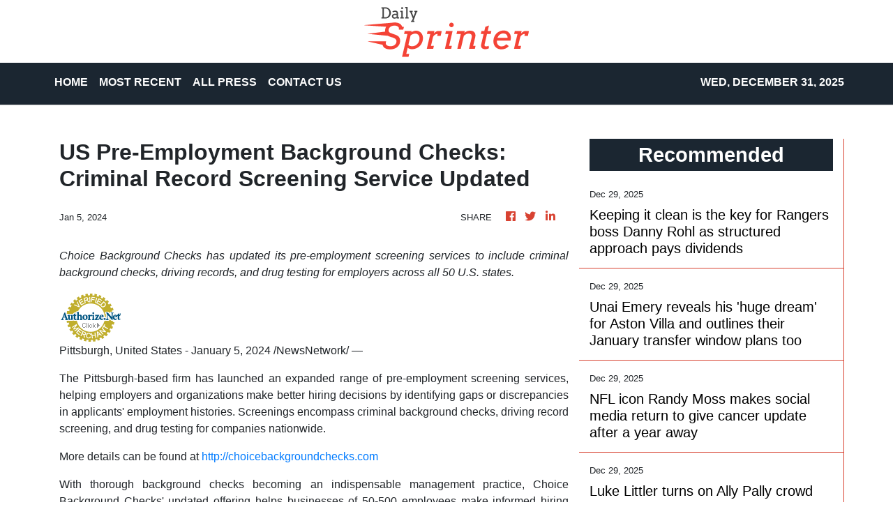

--- FILE ---
content_type: text/html; charset=utf-8
request_url: https://us-central1-vertical-news-network.cloudfunctions.net/get/fetch-include-rss
body_size: 27731
content:
[
  {
    "id": 109805129,
    "title": "Keeping it clean is the key for Rangers boss Danny Rohl as structured approach pays dividends",
    "summary": "The midway point in this strangest of seasons threw up a fact which felt completely at odds with so much which has gone before.",
    "slug": "keeping-it-clean-is-the-key-for-rangers-boss-danny-rohl-as-structured-approach-pays-dividends",
    "link": "https://www.dailymail.co.uk/sport/football/article-15420135/Keeping-clean-key-Rangers-boss-Danny-Rohl-structured-approach-pays-dividends.html?ns_mchannel=rss&ns_campaign=1490&ito=1490",
    "date_published": "2025-12-29T23:56:04.000Z",
    "images": "https://i.dailymail.co.uk/1s/2025/12/29/22/105091119-0-image-m-14_1767048267332.jpg",
    "categories": "4062,162,1094,2804,4043,4063,4515,4526,4527,4528,4531,4538,4552,4553,4558,4566",
    "img_id": "0",
    "caption": "",
    "country": "Worldwide",
    "source_type": "rss",
    "source": "Daily Mail"
  },
  {
    "id": 109809630,
    "title": "Hosts Morocco cruise as S Africa reach CAF last 16",
    "summary": "Ayoub El Kaabi's brace helped Morocco to a 3-0 win over Zambia on Monday as the Africa Cup of Nations hosts cruised into the last 16 while South Africa beat Zimbabwe 3-2 to also secure a berth in the knockout phase.\r\n\r\nAfrican player of the year Achraf Hakimi made his comeback from almost two months out injured for Morocco as Mali also qualified for the next round and Mohamed Salah was rested for Egypt's 0-0 draw against Angola.\r\n\r\nMorocco are the tournament favourites as the host nation and Africa's top-ranked team but they were booed off by supporters following a 1-1 draw against Mali in their last outing.\r\n\r\nNevertheless, Walid Regragui's team knew a win against Zambia at the Prince Moulay Abdellah Stadium in capital Rabat would guarantee their progress to the next round in first place in Group A and they outclassed their opponents.\r\n\r\nOlympiakos striker El Kaabi nodded in an early opener and scored an overhead kick shortly after half-time, with both of his goals set up by the outstanding Azzedine Ounahi.\r\n\r\nIn between, Real Madrid attacking midfielder Brahim Diaz swept home Morocco's second goal on 27 minutes at the end of a fine team move, again involving Ounahi.\r\n\r\nDiaz has found the net in all three of Morocco's games so far and he and El Kaabi join Algeria captain Riyad Mahrez on three goals at the top of the Cup of Nations scoring charts.\r\n\r\nCaptain Hakimi came off the bench in the 64th minute for his first appearance since suffering an ankle injury in action for Paris Saint-Germain at the beginning of November.\r\n\r\nMorocco will stay in Rabat for a last-16 tie in the same stadium on Sunday against one of the best third-place finishers.\r\n\r\n\"Scoring early on changes everything,\" said Regragui. \"We need to continue like this but not get carried away and keep our feet on the ground.\"\r\n\r\nZambia go out and have now failed to win any of their 12 Afcon matches across four tournament appearances since lifting the trophy in 2012.\r\n\r\nMali go through in second place after a 0-0 draw with Comoros in Casablanca, a game they ended with 10 men after Amadou Haidara was sent off.\r\n\r\nIt was a third stalemate in as many matches for the Eagles, who will remain in Morocco's largest city for a last-16 tie on Saturday.\r\n\r\nEarlier, Oswin Appollis converted a late penalty to give South Africa victory against Zimbabwe in Marrakesh as Bafana Bafana qualified for the knockout stage.\r\n\r\nRising star Tshepang Moremi gave South Africa an early lead with a deflected effort.\r\n\r\nHowever, falling behind motivated Zimbabwe and they deservedly levelled on 19 minutes thanks to the individual brilliance of Tawanda Maswanhise from Scottish Premiership club Motherwell.\r\n\r\nMaswanhise gained possession inside the South African half, dribbled past two opponents and fired the ball wide of goalkeeper Ronwen Williams into the far corner.\r\n\r\nSouth Africa began the second period aggressively and regained the lead on 50 minutes through Burnley striker Lyle Foster, for whom it was a second goal of the tournament.\r\n\r\nZimbabwe brought it back to 2-2 on 73 minutes when Aubrey Modiba conceded an own goal, but Appollis then netted from an 82nd-minute penalty to give Bafana the lead for the third time, which they retained.\r\n\r\n\"Once again we fell asleep after a good start. We continuously lost possession,\" said 73-year-old South Africa coach Hugo Broos.\r\n\r\n\"Our passing was bad at times and we should have concentrated on retaining possession in the closing minutes instead of seeking a fourth goal. We have to work on controlling games.\"\r\n\r\nEgypt, who rested stars like captain Salah with first place already assured, topped Group B with seven points after their draw against Angola in Agadir. South Africa finished with six points, Angola two and Zimbabwe one.\r\n\r\nThe last round of group games continues on Tuesday, with Tanzania playing Tunisia and Nigeria facing Uganda in Group C. Senegal take on Benin and the Democratic Republic of Congo play Botswana in Group D. (AFP)",
    "slug": "hosts-morocco-cruise-as-s-africa-reach-caf-last-16",
    "link": "https://news.rthk.hk/rthk/en/component/k2/1837952-20251230.htm",
    "date_published": "2025-12-29T23:53:17.000Z",
    "images": "",
    "categories": "4062,162,1094,2804,4043,4063,4515,4526,4527,4528,4531,4538,4552,4553,4558,4566",
    "img_id": "0",
    "caption": "",
    "country": "Worldwide",
    "source_type": "rss",
    "source": "RTHK"
  },
  {
    "id": 109805126,
    "title": "Unai Emery reveals his 'huge dream' for Aston Villa and outlines their January transfer window plans too",
    "summary": "Unai Emery paved the way for a busy January for Aston Villa as he urged the club to show 'ambition' to help him win the Champions League at Villa Park.",
    "slug": "unai-emery-reveals-his-huge-dream-for-aston-villa-and-outlines-their-january-transfer-window-plans-too",
    "link": "https://www.dailymail.co.uk/sport/football/article-15419739/Unai-Emery-reveals-huge-dream-Aston-Villa-outlines-January-transfer-window-plans-too.html?ns_mchannel=rss&ns_campaign=1490&ito=1490",
    "date_published": "2025-12-29T23:45:23.000Z",
    "images": "https://i.dailymail.co.uk/1s/2025/12/29/20/105087979-0-image-m-4_1767038445767.jpg",
    "categories": "4062,162,1094,2804,4043,4063,4515,4526,4527,4528,4531,4538,4552,4553,4558,4566",
    "img_id": "0",
    "caption": "",
    "country": "Worldwide",
    "source_type": "rss",
    "source": "Daily Mail"
  },
  {
    "id": 109805130,
    "title": "NFL icon Randy Moss makes social media return to give cancer update after a year away",
    "summary": "Moss received an outpouring of support last December when he took time away from his ESPN analyst role to receive treatment for cholangiocarcinoma, a type of bile duct cancer.",
    "slug": "nfl-icon-randy-moss-makes-social-media-return-to-give-cancer-update-after-a-year-away",
    "link": "https://www.dailymail.co.uk/sport/nfl/article-15420231/randy-moss-cancer-update-social-media.html?ns_mchannel=rss&ns_campaign=1490&ito=1490",
    "date_published": "2025-12-29T23:29:36.000Z",
    "images": "https://i.dailymail.co.uk/1s/2025/12/29/23/105092427-0-image-a-24_1767050616910.jpg",
    "categories": "4062,162,1094,2804,4043,4063,4515,4526,4527,4528,4531,4538,4552,4553,4558,4566",
    "img_id": "0",
    "caption": "",
    "country": "Worldwide",
    "source_type": "rss",
    "source": "Daily Mail"
  },
  {
    "id": 109805127,
    "title": "Luke Littler turns on Ally Pally crowd after being booed: Darts star, 18, survives scare to reach last eight then goads fans with 'prize money' jibe",
    "summary": "Luke Littler goaded the Alexandra Palace crowd after surviving a scare to reach the World Championship quarter-finals on Monday night.",
    "slug": "luke-littler-turns-on-ally-pally-crowd-after-being-booed-darts-star-18-survives-scare-to-reach-last-eight-then-goads-fans-with-prize-money-jibe",
    "link": "https://www.dailymail.co.uk/sport/darts/article-15420771/Luke-Littler-turns-Ally-Pally-crowd-booed-Darts-star-18-survives-scare-reach-eight-goads-fans-prize-money-jibe.html?ns_mchannel=rss&ns_campaign=1490&ito=1490",
    "date_published": "2025-12-29T23:27:55.000Z",
    "images": "https://i.dailymail.co.uk/1s/2025/12/29/23/105091815-0-image-m-14_1767049486270.jpg",
    "categories": "4062,162,1094,2804,4043,4063,4515,4526,4527,4528,4531,4538,4552,4553,4558,4566",
    "img_id": "0",
    "caption": "",
    "country": "Worldwide",
    "source_type": "rss",
    "source": "Daily Mail"
  },
  {
    "id": 109809631,
    "title": "Infantino defends World Cup ticket prices",
    "summary": "Fifa President Gianni Infantino on Monday defended controversial ticket prices for the 2026 World Cup, revealing that organisers had received a record 150 million requests for tickets in the past two weeks.\r\n\r\nSpeaking at the World Sports Summit in Dubai, Infantino stressed that all revenues from next year's tournament in the United States, Mexico and Canada would be pumped back into football around the world.\r\n\r\nInfantino's comments were his first public remarks since the ticketing furore erupted earlier this month, with fan groups branding ticket prices as \"extortionate\" and \"astronomical.\"\r\n\r\nFifa later responded to the criticism by announcing that a sliver of tickets on sale would be priced at US$60.\r\n\r\n\"In the last few days, you've probably seen there is a lot of debate about ticketing and ticket prices,\" Infantino told the Dubai conference on Monday.\r\n\r\n\"We have six, seven million tickets on sale and we started two weeks ago. I can tell you in two weeks, 15 days, we received 150 million ticket requests. This shows how powerful the World Cup is.\"\r\n\r\nInfantino said the majority of ticket requests had come from the United States, followed by requests from Germany and Britain.\r\n\r\n\"If you think that in 100 years of history of the World Cup, Fifa has sold 44 million tickets in total, so in two weeks for the next World Cup, we could have filled 300 years of World Cups,\" Infantino said. \"This is absolutely crazy.\"\r\n\r\n\"And what is important, what is crucial is that the revenues that are generated from this are going back to the game all over the world and Fifa is the only organisation in the world...that finances football in the entire world.\r\n\r\n\"Without Fifa there will be no football in 150 countries in the world. There is football thanks to these revenues that we generate from the World Cup which we reinvest all over the world.\"\r\n\r\nFan group Football Supporters Europe (FSE) had been among the most prominent critics of Fifa's pricing strategy for 2026.\r\n\r\nThe group said earlier this month tickets would cost almost five times more than tickets for the 2022 World Cup in Qatar. (AFP)",
    "slug": "infantino-defends-world-cup-ticket-prices",
    "link": "https://news.rthk.hk/rthk/en/component/k2/1837949-20251230.htm",
    "date_published": "2025-12-29T23:25:26.000Z",
    "images": "",
    "categories": "4062,162,1094,2804,4043,4063,4515,4526,4527,4528,4531,4538,4552,4553,4558,4566",
    "img_id": "0",
    "caption": "",
    "country": "Worldwide",
    "source_type": "rss",
    "source": "RTHK"
  },
  {
    "id": 108893738,
    "title": "Here Are The 17 Hottest Hockey Players In The NHL, As Someone Who Just Hopped On The Bandwagon And Still Knows Nothing About Hockey",
    "summary": "Shane Hollander and Ilya Rozanov may have some competition. \n\n\nView Entire Post ›",
    "slug": "here-are-the-17-hottest-hockey-players-in-the-nhl-as-someone-who-just-hopped-on-the-bandwagon-and-still-knows-nothing-about-hockey",
    "link": "https://www.buzzfeed.com/savannah3ip/hottest-nhl-hockey-players",
    "date_published": "2025-12-29T23:25:04.000Z",
    "images": "https://img.buzzfeed.com/buzzfeed-static/static/2025-12/17/15/thumb/PR8Lq4dBN.jpg?crop=2988:1992;6,0&resize=1250:830",
    "categories": "4062,162,1094,2804,4043,4063,4515,4526,4527,4528,4531,4538,4552,4553,4558,4566",
    "img_id": "0",
    "caption": "",
    "country": "Worldwide",
    "source_type": "rss",
    "source": "BuzzFeed"
  },
  {
    "id": 109714269,
    "title": "11 Horrifying Sports Deaths That Happened Right In Front Of Fans, And I Still Can't Believe These Occurred",
    "summary": "The world of sports can be dangerous.\n\n\nView Entire Post ›",
    "slug": "11-horrifying-sports-deaths-that-happened-right-in-front-of-fans-and-i-still-cant-believe-these-occurred",
    "link": "https://www.buzzfeed.com/karltonjahmal/wildest-and-most-tragic-on-field-sports-deaths-in",
    "date_published": "2025-12-29T23:25:02.000Z",
    "images": "https://img.buzzfeed.com/buzzfeed-static/static/2025-12/17/21/thumb/-XMQANHzR.jpg?crop=1245:830;3,0&resize=1250:830",
    "categories": "4062,162,1094,2804,4043,4063,4515,4526,4527,4528,4531,4538,4552,4553,4558,4566",
    "img_id": "0",
    "caption": "",
    "country": "Worldwide",
    "source_type": "rss",
    "source": "BuzzFeed"
  },
  {
    "id": 109813207,
    "title": "Meet Anthony Joshua’s close friends who died in Lagos-Ibadan Expressway crash",
    "summary": "Two of Anthony Joshua’s close friends and team members, Sina Ghami and Latif Ayodele, have died in a tragic car crash on the Lagos-Ibadan Expressway.\n\nRead More: https://punchng.com/meet-anthony-joshuas-close-friends-who-died-in-lagos-ibadan-expressway-crash/",
    "slug": "meet-anthony-joshuas-close-friends-who-died-in-lagosibadan-expressway-crash",
    "link": "https://punchng.com/meet-anthony-joshuas-close-friends-who-died-in-lagos-ibadan-expressway-crash/?utm_source=rss.punchng.com&utm_medium=web",
    "date_published": "2025-12-29T23:19:02.000Z",
    "images": "https://cdn.punchng.com/wp-content/uploads/2020/08/18131509/punch-logo-500x179-1.png",
    "categories": "4062,162,1094,2804,4043,4063,4515,4526,4527,4528,4531,4538,4552,4553,4558,4566",
    "img_id": "0",
    "caption": "",
    "country": "Worldwide",
    "source_type": "rss",
    "source": "PUNCH"
  },
  {
    "id": 109755969,
    "title": "Anthony Joshua car crash RECAP: Boxing star's team release statement as the two men who died are named ",
    "summary": "Recap the Daily Mail Sport's blog for theupdates as former two-time heavyweight champion Anthony Joshua has been injured in a fatal crash which has killed two people in Nigeria.",
    "slug": "anthony-joshua-car-crash-recap-boxing-stars-team-release-statement-as-the-two-men-who-died-are-named",
    "link": "https://www.dailymail.co.uk/sport/boxing/article-15419505/Anthony-Joshua-car-crash-Nigeria-LIVE.html?ns_mchannel=rss&ns_campaign=1490&ito=1490",
    "date_published": "2025-12-29T22:57:24.000Z",
    "images": "https://i.dailymail.co.uk/1s/2025/12/29/13/105080427-0-image-m-16_1767014819445.jpg",
    "categories": "4062,162,1094,2804,4043,4063,4515,4526,4527,4528,4531,4538,4552,4553,4558,4566",
    "img_id": "0",
    "caption": "",
    "country": "Worldwide",
    "source_type": "rss",
    "source": "Daily Mail"
  },
  {
    "id": 109785887,
    "title": "Anthony Joshua 'is stable' after car crash that killed two of his closest friends: Boxer remains in hospital in Nigeria after being pulled from wreckage",
    "summary": "Five people were involved in the collision, with photos revealing how the vehicle was completely destroyed, with the car's doors ripped out and the roof smashed out of place.",
    "slug": "anthony-joshua-is-stable-after-car-crash-that-killed-two-of-his-closest-friends-boxer-remains-in-hospital-in-nigeria-after-being-pulled-from-wreckage",
    "link": "https://www.dailymail.co.uk/news/article-15420069/Anthony-Joshua-stable-officials-confirm-miraculously-alive-crumpled-wreckage-car-fatal-crash-killed-two-foreign-nationals.html?ns_mchannel=rss&ns_campaign=1490&ito=1490",
    "date_published": "2025-12-29T22:50:24.000Z",
    "images": "https://i.dailymail.co.uk/1s/2025/12/29/18/105081413-0-image-m-88_1767033476148.jpg",
    "categories": "4062,162,1094,2804,4043,4063,4515,4526,4527,4528,4531,4538,4552,4553,4558,4566",
    "img_id": "0",
    "caption": "",
    "country": "Worldwide",
    "source_type": "rss",
    "source": "Daily Mail"
  },
  {
    "id": 109809632,
    "title": "Ex-heavyweight champ Joshua injured in Nigeria crash",
    "summary": "Former world heavyweight boxing champion Anthony Joshua was in a \"stable condition\" in hospital after a car accident in Nigeria that killed two close friends and associates, his promoter announced on Monday.\r\n\r\nMatchroom confirmed police and media reports that he was involved in the smash, which happened on Monday morning on a main road linking Lagos and Ibadan in the southwest of the country.\r\n\r\nPictures circulating online showed a shirtless Joshua – a British national of Nigerian heritage – surrounded by what appeared to be broken window glass on the seats around him.\r\n\r\nHis promoter said the boxer's \"close friends and team members\" Sina Ghami and Latif Ayodele were killed and Joshua himself was taken to hospital \"for checks and treatment\".\r\n\r\n\"He is in a stable condition and will remain there for observation,\" a statement read.\r\n\r\n\"Our deepest condolences and prayers are with the families and friends of all those affected – and we ask that their privacy is respected at this incredibly difficult time.\"\r\n\r\nPolice in Ogun state, just north of Lagos, said the circumstances around the wreck were \"currently being investigated\".\r\n\r\nLagos, Nigeria's bustling economic capital, throngs with visitors from across the country and diaspora each December.\r\n\r\nPolice said the accident occurred around 11am local time in the town of Makun, along the Lagos-Ibadan Expressway.\r\n\r\nNigeria's Federal Road Safety Corps (FRSC) said the Lexus Joshua was in \"was suspected to be travelling beyond the legally prescribed speed limit on the corridor, lost control during an overtaking manoeuvre and crashed into a stationary truck... by the side of the road\".\r\n\r\nHowever, a witness who gave his name as Kunle told AFP: \"The truck was not stationary when the accident happened.\"\r\n\r\n\"People rushed to help without even knowing those inside the car,\" the 27-year-old said.\r\n\r\n\"It was when we got there we realised it was Anthony Joshua that's inside.\"\r\n\r\nThe FRSC said that Joshua's car was towed to the police station in nearby Sagamu.\r\n\r\nJoshua's family hails from the southwest Nigerian city and he is known to visit there when he is in the country.\r\n\r\nPhotos released by the FRSC showed a totalled black SUV, and what appeared to be blood on the road.\r\n\r\nAn AFP reporter on the scene Monday evening saw the 18-wheeler truck that Joshua's car was said to have hit being towed off the highway.\r\n\r\nPolice said the two victims died \"at the scene\".\r\n\r\nSharing a photo of himself with Joshua on social media, President Bola Tinubu wrote: \"As a sportsman, you have always shown courage, discipline, and unwavering love for our country.\"\r\n\r\nPresident Tinubu later said on X that he had spoken with \"AJ\" and the boxer's mother. \"(State) Governor Dapo Abiodun, who was at the hospital with them, assured me he will do everything possible to ensure AJ receives the best attention,\" Tinubu added.\r\n\r\nEarlier this month, Joshua knocked out YouTuber-turned-boxer Jake Paul in a Netflix-backed bout in Miami.\r\n\r\n\"Life is much more important than boxing. I am praying for the lost lives, AJ and anyone impacted by today's unfortunate accident,\" Paul said Monday on X. (AFP)",
    "slug": "exheavyweight-champ-joshua-injured-in-nigeria-crash",
    "link": "https://news.rthk.hk/rthk/en/component/k2/1837926-20251230.htm",
    "date_published": "2025-12-29T22:47:16.000Z",
    "images": "",
    "categories": "4062,162,1094,2804,4043,4063,4515,4526,4527,4528,4531,4538,4552,4553,4558,4566",
    "img_id": "0",
    "caption": "",
    "country": "Worldwide",
    "source_type": "rss",
    "source": "RTHK"
  },
  {
    "id": 109805131,
    "title": "NBA legend Dwight Howard leaves fans split after claiming Trump should introduce mandatory military service",
    "summary": "In an impromptu post to his 5.2 million X followers at the weekend, Howard floated the idea that President Trump should follow the likes of South Korea and Israel - but was met with strong criticism.",
    "slug": "nba-legend-dwight-howard-leaves-fans-split-after-claiming-trump-should-introduce-mandatory-military-service",
    "link": "https://www.dailymail.co.uk/sport/nba/article-15420467/dwight-howard-trump-military-service.html?ns_mchannel=rss&ns_campaign=1490&ito=1490",
    "date_published": "2025-12-29T22:33:33.000Z",
    "images": "https://i.dailymail.co.uk/1s/2025/12/29/22/105091127-0-image-a-6_1767047380057.jpg",
    "categories": "4062,162,1094,2804,4043,4063,4515,4526,4527,4528,4531,4538,4552,4553,4558,4566",
    "img_id": "0",
    "caption": "",
    "country": "Worldwide",
    "source_type": "rss",
    "source": "Daily Mail"
  },
  {
    "id": 109805128,
    "title": "New Year's Honours 2026: Lionesses stars land gongs after Euros triumph with coach Sarina Wiegman handed honorary damehood as Daniel Levy is given a CBE",
    "summary": "England women's football head coach Sarina Wiegman has been awarded an honorary damehood after leading the Lionesses to a successful defence of their Euros title.",
    "slug": "new-years-honours-2026-lionesses-stars-land-gongs-after-euros-triumph-with-coach-sarina-wiegman-handed-honorary-damehood-as-daniel-levy-is-given-a-cbe",
    "link": "https://www.dailymail.co.uk/sport/article-15419787/New-Years-Honours-2026-Lionesses-stars-land-gongs-Euros-triumph-coach-Sarina-Wiegman-handed-honorary-damehood.html?ns_mchannel=rss&ns_campaign=1490&ito=1490",
    "date_published": "2025-12-29T22:31:37.000Z",
    "images": "https://i.dailymail.co.uk/1s/2025/12/29/18/105087107-0-image-a-11_1767034243369.jpg",
    "categories": "4062,162,1094,2804,4043,4063,4515,4526,4527,4528,4531,4538,4552,4553,4558,4566",
    "img_id": "0",
    "caption": "",
    "country": "Worldwide",
    "source_type": "rss",
    "source": "Daily Mail"
  },
  {
    "id": 109810603,
    "title": "New Year Honours 2026: 46 sports stars recognised as England's Lionesses shine",
    "summary": "A host of sportspeople have been included in the New Year's Honours List for 2026, including Manchester City and Manchester United WSL stars",
    "slug": "new-year-honours-2026-46-sports-stars-recognised-as-englands-lionesses-shine",
    "link": "https://www.manchestereveningnews.co.uk/sport/football/football-news/new-years-honours-england-lionesses-33136753",
    "date_published": "2025-12-29T22:30:00.000Z",
    "images": "https://i2-prod.football.london/incoming/article33136134.ece/ALTERNATES/s98/1_GettyImages-2224309675.jpg",
    "categories": "4062,162,1094,2804,4043,4063,4515,4526,4527,4528,4531,4538,4552,4553,4558,4566",
    "img_id": "0",
    "caption": "",
    "country": "Worldwide",
    "source_type": "rss",
    "source": "Manchester Evening News"
  },
  {
    "id": 109805132,
    "title": "Jaxson Dart's dad attacks ex-New York Giants quarterback amid reports team could ditch his son",
    "summary": "Jaxson Dart's dad has gone on the attack amid growing speculation that the New York Giants don't consider his son to be their long-term answer at quarterback.",
    "slug": "jaxson-darts-dad-attacks-exnew-york-giants-quarterback-amid-reports-team-could-ditch-his-son",
    "link": "https://www.dailymail.co.uk/sport/nfl/article-15420433/jaxson-dart-new-york-giants-quarterback-dad.html?ns_mchannel=rss&ns_campaign=1490&ito=1490",
    "date_published": "2025-12-29T22:28:19.000Z",
    "images": "https://i.dailymail.co.uk/1s/2025/12/29/22/105091015-0-image-a-21_1767047136950.jpg",
    "categories": "4062,162,1094,2804,4043,4063,4515,4526,4527,4528,4531,4538,4552,4553,4558,4566",
    "img_id": "0",
    "caption": "",
    "country": "Worldwide",
    "source_type": "rss",
    "source": "Daily Mail"
  },
  {
    "id": 109805133,
    "title": "MLB great Bryce Harper just had a THIRD of his blood removed. His doctor reveals why sports stars across America want to do the same",
    "summary": "Two treatments that can be traced back to the 1800s in their earliest forms have been updated and improved, as a growing number of professional athletes are now discovering.",
    "slug": "mlb-great-bryce-harper-just-had-a-third-of-his-blood-removed-his-doctor-reveals-why-sports-stars-across-america-want-to-do-the-same",
    "link": "https://www.dailymail.co.uk/sport/mlb/article-15389229/MLB-great-Bryce-Harper-just-blood-removed-doctor-reveals-sports-stars-America-want-same.html?ns_mchannel=rss&ns_campaign=1490&ito=1490",
    "date_published": "2025-12-29T22:27:30.000Z",
    "images": "https://i.dailymail.co.uk/1s/2025/12/17/13/104809273-0-image-a-4_1765978694538.jpg",
    "categories": "4062,162,1094,2804,4043,4063,4515,4526,4527,4528,4531,4538,4552,4553,4558,4566",
    "img_id": "0",
    "caption": "",
    "country": "Worldwide",
    "source_type": "rss",
    "source": "Daily Mail"
  },
  {
    "id": 109774334,
    "title": "Arma tu cena de fin de año y te diré qué campeón del mundo eres",
    "summary": "¿Messi? ¿Cristiano? Ah, no... él no es campeón del mundo\n\n\nView Entire Post ›",
    "slug": "arma-tu-cena-de-fin-de-ano-y-te-dire-que-campeon-del-mundo-eres",
    "link": "https://www.buzzfeed.com/mx/mikebarcena/arma-cena-fin-de-ano-y-te-dire-que-campeon-del-mundo-eres",
    "date_published": "2025-12-29T22:25:07.000Z",
    "images": "https://img.buzzfeed.com/buzzfeed-static/static/2025-12/09/18/thumb/XE5khK58G.jpg?crop=2988:1992;6,0&resize=1250:830",
    "categories": "4062,162,1094,2804,4043,4063,4515,4526,4527,4528,4531,4538,4552,4553,4558,4566",
    "img_id": "0",
    "caption": "",
    "country": "Worldwide",
    "source_type": "rss",
    "source": "BuzzFeed"
  },
  {
    "id": 109795341,
    "title": "Anthony Joshua's best friends killed in Nigeria car crash: Coach and personal trainer both die in crash that put boxer in hospital - just hours after one was filmed playing ping pong with the star",
    "summary": "Two of Anthony Joshua's closest friends have been named as the two men who have died in the car crash which left the two-time world heavyweight champion injured.",
    "slug": "anthony-joshuas-best-friends-killed-in-nigeria-car-crash-coach-and-personal-trainer-both-die-in-crash-that-put-boxer-in-hospital-just-hours-after-one-was-filmed-playing-ping-pong-with-the-star",
    "link": "https://www.dailymail.co.uk/sport/boxing/article-15419675/anthony-joshua-nigeria-car-crash.html?ns_mchannel=rss&ns_campaign=1490&ito=1490",
    "date_published": "2025-12-29T22:22:03.000Z",
    "images": "https://i.dailymail.co.uk/1s/2025/12/29/15/105082319-0-image-m-8_1767020717852.jpg",
    "categories": "4062,162,1094,2804,4043,4063,4515,4526,4527,4528,4531,4538,4552,4553,4558,4566",
    "img_id": "0",
    "caption": "",
    "country": "Worldwide",
    "source_type": "rss",
    "source": "Daily Mail"
  },
  {
    "id": 109809826,
    "title": "AFCON 2025: Day 8 Morocco through to last 16",
    "summary": "Hosts Morocco have booked their spot in the Round of 16 after a near-perfect 3-0 display against Zambia.",
    "slug": "afcon-2025-day-8-morocco-through-to-last-16",
    "link": "https://www.france24.com/en/tv-shows/africa-cup-of-nations/20251229-afcon-2025-morocco-through-to-final",
    "date_published": "2025-12-29T22:17:04.000Z",
    "images": "https://s.france24.com/media/display/a71826fc-e4ff-11f0-89da-005056a97e36/w:1024/p:16x9/Anglais-2025-12-29T21-26-19-533Z.jpg",
    "categories": "4062,162,1094,2804,4043,4063,4515,4526,4527,4528,4531,4538,4552,4553,4558,4566",
    "img_id": "0",
    "caption": "",
    "country": "Worldwide",
    "source_type": "rss",
    "source": "France24"
  },
  {
    "id": 109795345,
    "title": "Steelers make bold $45million decision on DK Metcalf after his ban for incident with Lions fan",
    "summary": "Metcalf was slapped with a two-game suspension by the NFL after he was caught taking a swing at a Lions fan during Pittsburgh's victory over Detroit earlier this month.",
    "slug": "steelers-make-bold-45million-decision-on-dk-metcalf-after-his-ban-for-incident-with-lions-fan",
    "link": "https://www.dailymail.co.uk/sport/nfl/article-15419849/steelers-dk-metcalf-lions-ban.html?ns_mchannel=rss&ns_campaign=1490&ito=1490",
    "date_published": "2025-12-29T21:56:22.000Z",
    "images": "https://i.dailymail.co.uk/1s/2025/12/29/21/105090341-0-image-a-10_1767044968232.jpg",
    "categories": "4062,162,1094,2804,4043,4063,4515,4526,4527,4528,4531,4538,4552,4553,4558,4566",
    "img_id": "0",
    "caption": "",
    "country": "Worldwide",
    "source_type": "rss",
    "source": "Daily Mail"
  },
  {
    "id": 109795339,
    "title": "Justin Herbert will not play in Chargers' regular-season finale vs. Broncos",
    "summary": "Chargers coach Jim Harbaugh says quarterback Justin Herbert will not play in the team's regular-season finale Sunday against the Denver Broncos.",
    "slug": "justin-herbert-will-not-play-in-chargers-regularseason-finale-vs-broncos",
    "link": "https://www.latimes.com/sports/chargers/story/2025-12-29/justin-herbert-wont-play-in-chargers-regular-season-finale-vs-broncos",
    "date_published": "2025-12-29T21:41:16.000Z",
    "images": "https://ca-times.brightspotcdn.com/dims4/default/9aafe82/2147483647/strip/false/crop/3593x2396+0+0/resize/1500x1000!/quality/75/?url=https%3A%2F%2Fcalifornia-times-brightspot.s3.amazonaws.com%2F80%2F68%2Fde9796f64858a602ba8a1a538b21%2F1534090-sp-nfl-chargers-texans-0010-eat.jpg",
    "categories": "4062,162,1094,2804,4043,4063,4515,4526,4527,4528,4531,4538,4552,4553,4558,4566",
    "img_id": "0",
    "caption": "",
    "country": "Worldwide",
    "source_type": "rss",
    "source": "Los Angeles Times"
  },
  {
    "id": 109798741,
    "title": "Zambia vs Morocco: El Kaabi brace powers Morocco to 3-0 win over Zambia at AFCON",
    "summary": "Ayoub El Kaabi scored twice as Morocco defeated Zambia 3-0 at the Africa Cup of Nations, helping the hosts secure first place in Group A. Real Madrid star Brahim Diaz also found the back of the net. Morocco will face a third-placed team in the last 16, with captain Hakimi returning from injury.",
    "slug": "zambia-vs-morocco-el-kaabi-brace-powers-morocco-to-30-win-over-zambia-at-afcon",
    "link": "https://www.livemint.com/sports/football-news/zambia-vs-morocco-el-kaabi-brace-powers-morocco-to-3-0-win-over-zambia-at-afcon-11767042854582.html",
    "date_published": "2025-12-29T21:21:57.000Z",
    "images": "https://www.livemint.com/lm-img/img/2025/12/29/1600x900/logo/SOCCER-NATIONS-ZMB-MAR--23_1767043000822_1767043013160.JPG",
    "categories": "4062,162,1094,2804,4043,4063,4515,4526,4527,4528,4531,4538,4552,4553,4558,4566",
    "img_id": "0",
    "caption": "",
    "country": "Worldwide",
    "source_type": "rss",
    "source": "Mint"
  },
  {
    "id": 109801967,
    "title": "Falcons’ Nnadozie loses brother",
    "summary": "Super Falcons goalkeeper Chiamaka Nnadozie is mourning the loss of her brother. The CAF Women’s Goalkeeper of the Year shared the sad news on Instagram.\n\nRead More: https://punchng.com/falcons-nnadozie-loses-brother/",
    "slug": "falcons-nnadozie-loses-brother",
    "link": "https://punchng.com/falcons-nnadozie-loses-brother/?utm_source=rss.punchng.com&utm_medium=web",
    "date_published": "2025-12-29T21:17:58.000Z",
    "images": "https://cdn.punchng.com/wp-content/uploads/2020/08/18131509/punch-logo-500x179-1.png",
    "categories": "4062,162,1094,2804,4043,4063,4515,4526,4527,4528,4531,4538,4552,4553,4558,4566",
    "img_id": "0",
    "caption": "",
    "country": "Worldwide",
    "source_type": "rss",
    "source": "PUNCH"
  },
  {
    "id": 109795342,
    "title": "Crystal Palace step up bid to sign £35m Spurs star frustrated by lack of minutes under Thomas Frank - with three other Premier League clubs also interested",
    "summary": "Palace are looking to strengthen Oliver Glasner's hand as the coach looks to kick on after a disappointing dip in results.",
    "slug": "crystal-palace-step-up-bid-to-sign-35m-spurs-star-frustrated-by-lack-of-minutes-under-thomas-frank-with-three-other-premier-league-clubs-also-interested",
    "link": "https://www.dailymail.co.uk/sport/football/article-15420323/Crystal-Palace-35m-deal-Tottenham-star-ahead-January-transfer-window-Bournemouth-Everton-Aston-Villa.html?ns_mchannel=rss&ns_campaign=1490&ito=1490",
    "date_published": "2025-12-29T21:17:41.000Z",
    "images": "https://i.dailymail.co.uk/1s/2025/12/29/21/105089491-0-image-m-23_1767042712844.jpg",
    "categories": "4062,162,1094,2804,4043,4063,4515,4526,4527,4528,4531,4538,4552,4553,4558,4566",
    "img_id": "0",
    "caption": "",
    "country": "Worldwide",
    "source_type": "rss",
    "source": "Daily Mail"
  },
  {
    "id": 109795346,
    "title": "Exhilarating it may well be, but Celtic are asking for trouble if they can't get a firm grip of 'Nancy-ball' and correct the calamitous defending",
    "summary": "The appointment of Wilfried Nancy as Celtic manager always promised to be something different. Six games in, that billing appears to be a gross understatement.",
    "slug": "exhilarating-it-may-well-be-but-celtic-are-asking-for-trouble-if-they-cant-get-a-firm-grip-of-nancyball-and-correct-the-calamitous-defending",
    "link": "https://www.dailymail.co.uk/sport/football/article-15420363/Exhilarating-Celtic-asking-trouble-firm-grip-Nancy-ball-correct-calamitous-defending.html?ns_mchannel=rss&ns_campaign=1490&ito=1490",
    "date_published": "2025-12-29T21:17:11.000Z",
    "images": "https://i.dailymail.co.uk/1s/2025/12/29/21/105089233-0-image-m-81_1767042535126.jpg",
    "categories": "4062,162,1094,2804,4043,4063,4515,4526,4527,4528,4531,4538,4552,4553,4558,4566",
    "img_id": "0",
    "caption": "",
    "country": "Worldwide",
    "source_type": "rss",
    "source": "Daily Mail"
  },
  {
    "id": 109798742,
    "title": "Jets coach Aaron Glenn backtracks on criticism of teams effort after blowout loss",
    "summary": "Jets coach Aaron Glenn backtracks on criticism of team's effort after blowout loss",
    "slug": "jets-coach-aaron-glenn-backtracks-on-criticism-of-teams-effort-after-blowout-loss",
    "link": "https://www.livemint.com/sports/news/jets-coach-aaron-glenn-backtracks-on-criticism-of-teams-effort-after-blowout-loss-11767042987916.html",
    "date_published": "2025-12-29T21:16:27.000Z",
    "images": "https://www.livemint.com/lm-img/img/2024/12/06/1600x900/logo/sports2_1733466435078_1733466441350.jpg",
    "categories": "4062,162,1094,2804,4043,4063,4515,4526,4527,4528,4531,4538,4552,4553,4558,4566",
    "img_id": "0",
    "caption": "",
    "country": "Worldwide",
    "source_type": "rss",
    "source": "Mint"
  },
  {
    "id": 109785890,
    "title": "Under-fire Chiefs coach Andy Reid responds to calls for him to be fired after terrible season",
    "summary": "After the Chiefs missed out on the playoffs for the first time since 2014, some fans have called for Reid to be fired by the team. The head coach finally responded to the matter on Monday.",
    "slug": "underfire-chiefs-coach-andy-reid-responds-to-calls-for-him-to-be-fired-after-terrible-season",
    "link": "https://www.dailymail.co.uk/sport/nfl/article-15420157/andy-reid-chiefs-coach-fired-response.html?ns_mchannel=rss&ns_campaign=1490&ito=1490",
    "date_published": "2025-12-29T21:05:22.000Z",
    "images": "https://i.dailymail.co.uk/1s/2025/12/29/19/105087659-0-image-a-7_1767036054681.jpg",
    "categories": "4062,162,1094,2804,4043,4063,4515,4526,4527,4528,4531,4538,4552,4553,4558,4566",
    "img_id": "0",
    "caption": "",
    "country": "Worldwide",
    "source_type": "rss",
    "source": "Daily Mail"
  },
  {
    "id": 109774339,
    "title": "The REAL cost of the MCG Ashes disaster is revealed - and it's far worse than $10million",
    "summary": "The Melbourne Cricket Club is reportedly bracing for major losses of around $25million (£12.39m) in the wake of the Boxing Day Test pitch debacle.",
    "slug": "the-real-cost-of-the-mcg-ashes-disaster-is-revealed-and-its-far-worse-than-10million",
    "link": "https://www.dailymail.co.uk/sport/cricket/article-15418921/The-REAL-cost-MCG-Ashes-disaster-revealed-far-worse-10million.html?ns_mchannel=rss&ns_campaign=1490&ito=1490",
    "date_published": "2025-12-29T21:04:49.000Z",
    "images": "https://i.dailymail.co.uk/1s/2025/12/29/16/105084761-0-image-a-78_1767026112364.jpg",
    "categories": "4062,162,1094,2804,4043,4063,4515,4526,4527,4528,4531,4538,4552,4553,4558,4566",
    "img_id": "0",
    "caption": "",
    "country": "Worldwide",
    "source_type": "rss",
    "source": "Daily Mail"
  },
  {
    "id": 109795347,
    "title": "WNBA star takes brutal swipe at her husband amid their bitter divorce and custody battle",
    "summary": "Diggins, a guard for the Seattle Storm, and Daniel Smith, a former Notre Dame football player, got married back in April 2017. The WNBA star filed for divorce back in March, according to reports.",
    "slug": "wnba-star-takes-brutal-swipe-at-her-husband-amid-their-bitter-divorce-and-custody-battle",
    "link": "https://www.dailymail.co.uk/sport/wnba/article-15420163/skylar-diggins-divorce-seattle-storm.html?ns_mchannel=rss&ns_campaign=1490&ito=1490",
    "date_published": "2025-12-29T21:03:01.000Z",
    "images": "https://i.dailymail.co.uk/1s/2025/12/29/21/105089231-0-image-a-4_1767042118164.jpg",
    "categories": "4062,162,1094,2804,4043,4063,4515,4526,4527,4528,4531,4538,4552,4553,4558,4566",
    "img_id": "0",
    "caption": "",
    "country": "Worldwide",
    "source_type": "rss",
    "source": "Daily Mail"
  },
  {
    "id": 109795343,
    "title": "Predictor review: Find out how our experts fared in gameweek 17 with £1,000 up for grabs each week",
    "summary": "How did you fare against our expert in Daily Mail Sport's unrivalled Predictor challenge in gameweek 17 of the Premier League?",
    "slug": "predictor-review-find-out-how-our-experts-fared-in-gameweek-17-with-1000-up-for-grabs-each-week",
    "link": "https://www.dailymail.co.uk/sport/football/article-15395753/Predictor-review-experts-fared-gameweek-17-1-000-grabs-week.html?ns_mchannel=rss&ns_campaign=1490&ito=1490",
    "date_published": "2025-12-29T21:01:46.000Z",
    "images": "https://i.dailymail.co.uk/1s/2025/12/29/17/104994793-0-image-m-2_1767028125138.jpg",
    "categories": "4062,162,1094,2804,4043,4063,4515,4526,4527,4528,4531,4538,4552,4553,4558,4566",
    "img_id": "0",
    "caption": "",
    "country": "Worldwide",
    "source_type": "rss",
    "source": "Daily Mail"
  },
  {
    "id": 109797776,
    "title": "Vancouver Whitecaps reach settlement in 2024 Messi no-show class action",
    "summary": "Fan alleged \"bait-and-switch\" in lawsuit launched after international superstars Lionel Messi, Luis Suarez and Sergio Busquet didn't show up as advertised with Inter Miami to play the Vancouver Whitecaps.",
    "slug": "vancouver-whitecaps-reach-settlement-in-2024-messi-noshow-class-action",
    "link": "https://www.cbc.ca/news/canada/british-columbia/whitecaps-settlement-messi-no-show-class-action-9.7029427?cmp=rss",
    "date_published": "2025-12-29T20:30:37.000Z",
    "images": "https://i.cbc.ca/ais/c32fbfdf-17c1-4cb5-a4cf-39aad8547ac9,1767036614405/full/max/0/default.jpg?im=Crop%2Crect%3D%280%2C16%2C2890%2C1625%29%3BResize%3D%28620%29",
    "categories": "4062,162,1094,2804,4043,4063,4515,4526,4527,4528,4531,4538,4552,4553,4558,4566",
    "img_id": "0",
    "caption": "",
    "country": "Worldwide",
    "source_type": "rss",
    "source": "CBC"
  },
  {
    "id": 109785891,
    "title": "NFL teams dealt major blow as Notre Dame's Marcus Freeman commits to school for next season",
    "summary": "Notre Dame football fans are getting their first taste of good news since being passed over for the college football playoff and declining a bid to the Pop-Tarts Bowl: Marcus Freeman is staying.",
    "slug": "nfl-teams-dealt-major-blow-as-notre-dames-marcus-freeman-commits-to-school-for-next-season",
    "link": "https://www.dailymail.co.uk/sport/college-football/article-15420001/NFL-Notre-Dame-Marcus-Freeman.html?ns_mchannel=rss&ns_campaign=1490&ito=1490",
    "date_published": "2025-12-29T20:29:35.000Z",
    "images": "https://i.dailymail.co.uk/1s/2025/12/29/18/105086423-0-image-a-43_1767031821368.jpg",
    "categories": "4062,162,1094,2804,4043,4063,4515,4526,4527,4528,4531,4538,4552,4553,4558,4566",
    "img_id": "0",
    "caption": "",
    "country": "Worldwide",
    "source_type": "rss",
    "source": "Daily Mail"
  },
  {
    "id": 109795348,
    "title": "Bills ruthlessly release their kicker Michael Badgley after his mistake proved costly in Eagles loss",
    "summary": "The Bills fell to an agonizingly close 13-12 defeat to the Eagles on Sunday and, just hours later, confirmed that they had released their kicker.",
    "slug": "bills-ruthlessly-release-their-kicker-michael-badgley-after-his-mistake-proved-costly-in-eagles-loss",
    "link": "https://www.dailymail.co.uk/sport/nfl/article-15420217/bills-release-michael-badgley-eagles-loss.html?ns_mchannel=rss&ns_campaign=1490&ito=1490",
    "date_published": "2025-12-29T20:22:32.000Z",
    "images": "https://i.dailymail.co.uk/1s/2025/12/29/20/105088525-0-image-a-4_1767039330502.jpg",
    "categories": "4062,162,1094,2804,4043,4063,4515,4526,4527,4528,4531,4538,4552,4553,4558,4566",
    "img_id": "0",
    "caption": "",
    "country": "Worldwide",
    "source_type": "rss",
    "source": "Daily Mail"
  },
  {
    "id": 109792093,
    "title": "Co‑hosts Uganda, Tanzania assess readiness ahead 2027 AFCON ‎",
    "summary": "Co-hosts Uganda and Tanzania are using the current Africa Cup of Nations to assess their AFCON 2027 readiness and highlight challenges on the pitch.\n\nRead More: https://punchng.com/co%e2%80%91hosts-uganda-tanzania-assess-readiness-ahead-2027-afcon/",
    "slug": "cohosts-uganda-tanzania-assess-readiness-ahead-2027-afcon-",
    "link": "https://punchng.com/co%e2%80%91hosts-uganda-tanzania-assess-readiness-ahead-2027-afcon/?utm_source=rss.punchng.com&utm_medium=web",
    "date_published": "2025-12-29T20:19:58.000Z",
    "images": "https://cdn.punchng.com/wp-content/uploads/2020/08/18131509/punch-logo-500x179-1.png",
    "categories": "4062,162,1094,2804,4043,4063,4515,4526,4527,4528,4531,4538,4552,4553,4558,4566",
    "img_id": "0",
    "caption": "",
    "country": "Worldwide",
    "source_type": "rss",
    "source": "PUNCH"
  },
  {
    "id": 109795340,
    "title": "Lincoln Riley calls out Notre Dame for refusing to honor pledge to play USC",
    "summary": "USC coach Lincoln Riley says Notre Dame backed off its vow to play the Trojans anywhere at any time, rejecting offers to extend the series.",
    "slug": "lincoln-riley-calls-out-notre-dame-for-refusing-to-honor-pledge-to-play-usc",
    "link": "https://www.latimes.com/sports/usc/story/2025-12-29/lincoln-riley-calls-out-notre-dame-for-refusing-to-play-usc",
    "date_published": "2025-12-29T20:18:33.000Z",
    "images": "https://ca-times.brightspotcdn.com/dims4/default/7fc5d95/2147483647/strip/false/crop/3000x2143+0+0/resize/1500x1072!/quality/75/?url=https%3A%2F%2Fcalifornia-times-brightspot.s3.amazonaws.com%2Fc0%2Fa1%2Fd54d8b3e4c808d16035d75e3facd%2F1522322-sp-ncaa-fb-usc-michigan-state-ces-00193.jpg",
    "categories": "4062,162,1094,2804,4043,4063,4515,4526,4527,4528,4531,4538,4552,4553,4558,4566",
    "img_id": "0",
    "caption": "",
    "country": "Worldwide",
    "source_type": "rss",
    "source": "Los Angeles Times"
  },
  {
    "id": 109795344,
    "title": "Darts star Stephen Bunting hits out at online abuse aimed at his 13-year-old son Toby following shock Alexandra Palace exit",
    "summary": "Toby regularly appears at events where his father is playing and features on the darts star's social media.\nBunting said in a post on X that his family have been hurt by the trolling.",
    "slug": "darts-star-stephen-bunting-hits-out-at-online-abuse-aimed-at-his-13yearold-son-toby-following-shock-alexandra-palace-exit",
    "link": "https://www.dailymail.co.uk/sport/darts/article-15419793/Darts-star-Stephen-Bunting-hits-online-abuse-aimed-13-year-old-son-Toby-following-shock-Alexandra-Palace-exit.html?ns_mchannel=rss&ns_campaign=1490&ito=1490",
    "date_published": "2025-12-29T20:17:36.000Z",
    "images": "https://i.dailymail.co.uk/1s/2025/12/29/20/105088283-0-image-m-13_1767039402473.jpg",
    "categories": "4062,162,1094,2804,4043,4063,4515,4526,4527,4528,4531,4538,4552,4553,4558,4566",
    "img_id": "0",
    "caption": "",
    "country": "Worldwide",
    "source_type": "rss",
    "source": "Daily Mail"
  },
  {
    "id": 109797777,
    "title": "Tiger Woods turns 50. It's the one time golf's greats can relate to him",
    "summary": "Talk to any golfer who played against Tiger Woods and there is sure to be at least one story about one shot so sublime they were certain it could not be hit by them or anyone else. He was just different. Better.",
    "slug": "tiger-woods-turns-50-its-the-one-time-golfs-greats-can-relate-to-him",
    "link": "https://www.cbc.ca/sports/golf/tiger-woods-turns-50-9.7029470?cmp=rss",
    "date_published": "2025-12-29T20:10:16.000Z",
    "images": "https://i.cbc.ca/ais/90ea07f4-4176-4d3e-84f6-3d0e1c2dc35e,1767037890883/full/max/0/default.jpg?im=Crop%2Crect%3D%280%2C547%2C3978%2C2237%29%3BResize%3D%28620%29",
    "categories": "4062,162,1094,2804,4043,4063,4515,4526,4527,4528,4531,4538,4552,4553,4558,4566",
    "img_id": "0",
    "caption": "",
    "country": "Worldwide",
    "source_type": "rss",
    "source": "CBC"
  },
  {
    "id": 109774338,
    "title": "Jake Paul breaks his silence on ex-rival Anthony Joshua's shock car crash in Nigeria... just days after their fight",
    "summary": "Paul and Joshua shared the ring just 10 days prior to the car crash, in a blockbuster bout which saw the influencer-turned-boxer suffer a knockout defeat in the sixth round.",
    "slug": "jake-paul-breaks-his-silence-on-exrival-anthony-joshuas-shock-car-crash-in-nigeria-just-days-after-their-fight",
    "link": "https://www.dailymail.co.uk/sport/boxing/article-15419845/jake-paul-anthony-joshua-car-crash-nigeria.html?ns_mchannel=rss&ns_campaign=1490&ito=1490",
    "date_published": "2025-12-29T20:01:15.000Z",
    "images": "https://i.dailymail.co.uk/1s/2025/12/29/16/105084609-0-image-a-19_1767025668324.jpg",
    "categories": "4062,162,1094,2804,4043,4063,4515,4526,4527,4528,4531,4538,4552,4553,4558,4566",
    "img_id": "0",
    "caption": "",
    "country": "Worldwide",
    "source_type": "rss",
    "source": "Daily Mail"
  },
  {
    "id": 109788398,
    "title": "Senators teammates backing goalie Linus Ullmark as he takes leave",
    "summary": "General manager Steve Staios announced Sunday goaltender Linus Ullmark is taking a leave of absence for personal reasons, but did not offer further comment. But teammates were offering their full support to Ullmark on Monday morning.",
    "slug": "senators-teammates-backing-goalie-linus-ullmark-as-he-takes-leave",
    "link": "https://www.cbc.ca/sports/hockey/nhl/linus-ullmark-support-teammates-ottawa-senators-9.7029441?cmp=rss",
    "date_published": "2025-12-29T19:57:31.000Z",
    "images": "https://i.cbc.ca/ais/f702d15c-930a-4803-b669-d7d189e18f62,1767037385339/full/max/0/default.jpg?im=Crop%2Crect%3D%2820%2C0%2C1139%2C640%29%3BResize%3D%28620%29",
    "categories": "4062,162,1094,2804,4043,4063,4515,4526,4527,4528,4531,4538,4552,4553,4558,4566",
    "img_id": "0",
    "caption": "",
    "country": "Worldwide",
    "source_type": "rss",
    "source": "CBC"
  },
  {
    "id": 109785885,
    "title": "USC vs. TCU: What to watch during Alamo Bowl as D'Anton Lynn coaches his last game for Trojans",
    "summary": "USC prepares to take on TCU in the Alamo Bowl on Tuesday, with the news that defensive coordinator D'Anton Lynn plans to leave following the bowl game for Penn State.",
    "slug": "usc-vs-tcu-what-to-watch-during-alamo-bowl-as-danton-lynn-coaches-his-last-game-for-trojans",
    "link": "https://www.latimes.com/sports/usc/story/2025-12-29/usc-vs-tcu-what-to-watch-during-alamo-bowl-danton-lynn",
    "date_published": "2025-12-29T19:35:55.000Z",
    "images": "",
    "categories": "4062,162,1094,2804,4043,4063,4515,4526,4527,4528,4531,4538,4552,4553,4558,4566",
    "img_id": "0",
    "caption": "",
    "country": "Worldwide",
    "source_type": "rss",
    "source": "Los Angeles Times"
  },
  {
    "id": 109785888,
    "title": "Aston Villa hit out at Premier League over fixture list 'mystery' that sees them travel to Arsenal just three days after playing Chelsea away",
    "summary": "On Tuesday Villa take on Arsenal - three days after winning at Chelsea. They will also have played Arsenal twice before they have even taken on Nottingham Forest, who visit Villa on January 3.",
    "slug": "aston-villa-hit-out-at-premier-league-over-fixture-list-mystery-that-sees-them-travel-to-arsenal-just-three-days-after-playing-chelsea-away",
    "link": "https://www.dailymail.co.uk/sport/football/article-15420037/Aston-Villa-hit-Premier-League-fixture-list-mystery-sees-travel-Arsenal-just-three-days-playing-Chelsea-away.html?ns_mchannel=rss&ns_campaign=1490&ito=1490",
    "date_published": "2025-12-29T19:27:56.000Z",
    "images": "https://i.dailymail.co.uk/1s/2025/12/29/19/105087497-0-image-m-14_1767035794330.jpg",
    "categories": "4062,162,1094,2804,4043,4063,4515,4526,4527,4528,4531,4538,4552,4553,4558,4566",
    "img_id": "0",
    "caption": "",
    "country": "Worldwide",
    "source_type": "rss",
    "source": "Daily Mail"
  },
  {
    "id": 109789690,
    "title": "Ayden Heaven makes decision over future as Man United star shows his true allegiance",
    "summary": "Manchester United defender Ayden Heaven has reportedly made a decision on his future",
    "slug": "ayden-heaven-makes-decision-over-future-as-man-united-star-shows-his-true-allegiance",
    "link": "https://www.manchestereveningnews.co.uk/sport/football/football-news/ayden-heaven-man-united-decision-33137254",
    "date_published": "2025-12-29T19:06:26.000Z",
    "images": "https://i2-prod.manchestereveningnews.co.uk/incoming/article33137140.ece/ALTERNATES/s98/0_GettyImages-2252892523.jpg",
    "categories": "4062,162,1094,2804,4043,4063,4515,4526,4527,4528,4531,4538,4552,4553,4558,4566",
    "img_id": "0",
    "caption": "",
    "country": "Worldwide",
    "source_type": "rss",
    "source": "Manchester Evening News"
  },
  {
    "id": 109788397,
    "title": " Canada suffers 5-1 loss to Prague in Spengler Cup quarterfinals",
    "summary": "Former Ottawa Senators forward Filip Chlapik scored the winning goal as Sparta Prague eliminated Canada from the Spengler Cup hockey tournament with a 5-1 quarterfinal win Monday in Davos, Switzerland.",
    "slug": "-canada-suffers-51-loss-to-prague-in-spengler-cup-quarterfinals",
    "link": "https://www.cbc.ca/sports/hockey/prague-canada-spengler-cup-quarterfinal-recap-filip-chlapik-9.7029355?cmp=rss",
    "date_published": "2025-12-29T18:37:00.000Z",
    "images": "https://i.cbc.ca/ais/1ddf4856-fadc-4544-aa66-0b16f895d7c4,1767032903900/full/max/0/default.jpg?im=Crop%2Crect%3D%2820%2C0%2C1139%2C640%29%3BResize%3D%28620%29",
    "categories": "4062,162,1094,2804,4043,4063,4515,4526,4527,4528,4531,4538,4552,4553,4558,4566",
    "img_id": "0",
    "caption": "",
    "country": "Worldwide",
    "source_type": "rss",
    "source": "CBC"
  },
  {
    "id": 109774340,
    "title": "One killed as deadly fire burns down home owned by NASCAR driver and Michael Jordan's team co-owner Denny Hamlin",
    "summary": "Two people were hospitalized following a fire at a home owned by NASCAR driver and Michael Jordan's team co-owner, Denny Hamlin. The home is believed to belong to Hamlin's parents.",
    "slug": "one-killed-as-deadly-fire-burns-down-home-owned-by-nascar-driver-and-michael-jordans-team-coowner-denny-hamlin",
    "link": "https://www.dailymail.co.uk/sport/othersports/article-15419925/Two-people-fire-Michael-Jordans-NASCAR-owner-Denny-Hamlin.html?ns_mchannel=rss&ns_campaign=1490&ito=1490",
    "date_published": "2025-12-29T18:34:16.000Z",
    "images": "https://i.dailymail.co.uk/1s/2025/12/29/17/105085715-0-image-a-18_1767029519380.jpg",
    "categories": "4062,162,1094,2804,4043,4063,4515,4526,4527,4528,4531,4538,4552,4553,4558,4566",
    "img_id": "0",
    "caption": "",
    "country": "Worldwide",
    "source_type": "rss",
    "source": "Daily Mail"
  },
  {
    "id": 109708330,
    "title": "Hockey star attacks rival with his STICK and sparks huge brawl in wild midgame meltdown",
    "summary": "Islanders' star Schaefer went flying through the air before sliding across the ice as play unfolded, before his teammate Mat Barzal took it upon himself to take revenge.",
    "slug": "hockey-star-attacks-rival-with-his-stick-and-sparks-huge-brawl-in-wild-midgame-meltdown",
    "link": "https://www.dailymail.co.uk/sport/nhl/article-15418461/barzal-attacks-marchment-blue-jackets-islanders-brawl.html?ns_mchannel=rss&ns_campaign=1490&ito=1490",
    "date_published": "2025-12-29T18:32:16.000Z",
    "images": "https://i.dailymail.co.uk/1s/2025/12/29/02/105070423-0-image-a-72_1766975383681.jpg",
    "categories": "4062,162,1094,2804,4043,4063,4515,4526,4527,4528,4531,4538,4552,4553,4558,4566",
    "img_id": "0",
    "caption": "",
    "country": "Worldwide",
    "source_type": "rss",
    "source": "Daily Mail"
  },
  {
    "id": 109654748,
    "title": "US soccer superstar Christian Pulisic breaks his silence on Sydney Sweeney dating rumors",
    "summary": "During the week, multiple reports emerged online which suggested that the USMNT international and the 'Christy' actress had been dating in recent months.",
    "slug": "us-soccer-superstar-christian-pulisic-breaks-his-silence-on-sydney-sweeney-dating-rumors",
    "link": "https://www.dailymail.co.uk/sport/football/article-15417659/christian-pulisic-sydney-sweeney-dating-rumor.html?ns_mchannel=rss&ns_campaign=1490&ito=1490",
    "date_published": "2025-12-29T18:21:46.000Z",
    "images": "https://i.dailymail.co.uk/1s/2025/12/28/16/105062335-0-image-a-18_1766940220757.jpg",
    "categories": "4062,162,1094,2804,4043,4063,4515,4526,4527,4528,4531,4538,4552,4553,4558,4566",
    "img_id": "0",
    "caption": "",
    "country": "Worldwide",
    "source_type": "rss",
    "source": "Daily Mail"
  },
  {
    "id": 109774341,
    "title": "Deion Sanders finally goes public with new girlfriend 21 years younger than him",
    "summary": "In recent months, reports claimed that the Colorado head coach and the actress were in a relationship, however there was never any confirmation to the rumors until now.",
    "slug": "deion-sanders-finally-goes-public-with-new-girlfriend-21-years-younger-than-him",
    "link": "https://www.dailymail.co.uk/sport/nfl/article-15419907/Deion-Sanders-finally-goes-public-new-girlfriend-21-years-younger-him.html?ns_mchannel=rss&ns_campaign=1490&ito=1490",
    "date_published": "2025-12-29T18:20:51.000Z",
    "images": "https://i.dailymail.co.uk/1s/2025/12/29/17/105085695-0-image-a-15_1767029416618.jpg",
    "categories": "4062,162,1094,2804,4043,4063,4515,4526,4527,4528,4531,4538,4552,4553,4558,4566",
    "img_id": "0",
    "caption": "",
    "country": "Worldwide",
    "source_type": "rss",
    "source": "Daily Mail"
  },
  {
    "id": 109765009,
    "title": "Anthony Joshua is injured in car crash in Nigeria which killed two others",
    "summary": "The boxing champion, 36, was in a Lexus SUV when it smashed into a stationary truck shortly after 11am today on the Lagos-Ibadan expressway in Makun.",
    "slug": "anthony-joshua-is-injured-in-car-crash-in-nigeria-which-killed-two-others",
    "link": "https://www.dailymail.co.uk/news/article-15419561/Anthony-Joshua-injured-car-crash-Nigeria-dead-suv.html?ns_mchannel=rss&ns_campaign=1490&ito=1490",
    "date_published": "2025-12-29T18:17:12.000Z",
    "images": "https://i.dailymail.co.uk/1s/2025/12/29/15/105082841-0-image-a-49_1767021731664.jpg",
    "categories": "4062,162,1094,2804,4043,4063,4515,4526,4527,4528,4531,4538,4552,4553,4558,4566",
    "img_id": "0",
    "caption": "",
    "country": "Worldwide",
    "source_type": "rss",
    "source": "Daily Mail"
  },
  {
    "id": 109785889,
    "title": "Jake Paul's fiancee Jutta Leerdam says she's 'still in shock' after fall that has left her Olympics dream in the balance",
    "summary": "Dutch speed skater Leerdam crashed out of her signature event, the 1000m distance, last Friday and missed a chance to qualify for the Winter Games in Milan as a result.",
    "slug": "jake-pauls-fiancee-jutta-leerdam-says-shes-still-in-shock-after-fall-that-has-left-her-olympics-dream-in-the-balance",
    "link": "https://www.dailymail.co.uk/sport/othersports/article-15419975/jake-paul-jutta-leerdam-olympics-fall.html?ns_mchannel=rss&ns_campaign=1490&ito=1490",
    "date_published": "2025-12-29T18:15:36.000Z",
    "images": "https://i.dailymail.co.uk/1s/2025/12/29/17/105086137-0-image-a-19_1767031050118.jpg",
    "categories": "4062,162,1094,2804,4043,4063,4515,4526,4527,4528,4531,4538,4552,4553,4558,4566",
    "img_id": "0",
    "caption": "",
    "country": "Worldwide",
    "source_type": "rss",
    "source": "Daily Mail"
  },
  {
    "id": 109788386,
    "title": "World Blitz: Arjun Erigaisi Stuns Magnus Carlsen, Nodirbek Abdusattorov To Emerge Joint Leader After 11 Rounds",
    "summary": "Arjun Erigaisi demonstrated strong endgame technique and quick calculation to stun reigning champion Magnus Carlsen and renowned Grandmaster Nodirbek Abdusattorov",
    "slug": "world-blitz-arjun-erigaisi-stuns-magnus-carlsen-nodirbek-abdusattorov-to-emerge-joint-leader-after-11-rounds",
    "link": "https://sports.ndtv.com/chess/world-blitz-arjun-erigaisi-stuns-magnus-carlsen-nodirbek-abdusattorov-to-emerge-joint-leader-after-11-rounds-10066760#publisher=newsstand",
    "date_published": "2025-12-29T18:14:13.000Z",
    "images": "https://c.ndtvimg.com/2025-11/uele58n_arjun-erigaisi-_625x300_15_November_25.jpg?im=FaceCrop,algorithm=dnn,width=806,height=605",
    "categories": "4062,162,1094,2804,4043,4063,4515,4526,4527,4528,4531,4538,4552,4553,4558,4566",
    "img_id": "0",
    "caption": "",
    "country": "Worldwide",
    "source_type": "rss",
    "source": "NDTV"
  },
  {
    "id": 109782646,
    "title": "Life is bigger than boxing, Jake Paul prays for Anthony Joshua",
    "summary": "Jake Paul expresses concern and sends prayers to Anthony Joshua following the British boxer’s involvement in a car accident in Nigeria. See his message.\n\nRead More: https://punchng.com/life-is-bigger-than-boxing-jake-paul-prays-for-anthony-joshua/",
    "slug": "life-is-bigger-than-boxing-jake-paul-prays-for-anthony-joshua",
    "link": "https://punchng.com/life-is-bigger-than-boxing-jake-paul-prays-for-anthony-joshua/?utm_source=rss.punchng.com&utm_medium=web",
    "date_published": "2025-12-29T18:10:28.000Z",
    "images": "https://cdn.punchng.com/wp-content/uploads/2020/08/18131509/punch-logo-500x179-1.png",
    "categories": "4062,162,1094,2804,4043,4063,4515,4526,4527,4528,4531,4538,4552,4553,4558,4566",
    "img_id": "0",
    "caption": "",
    "country": "Worldwide",
    "source_type": "rss",
    "source": "PUNCH"
  },
  {
    "id": 109785886,
    "title": "USC defensive coordinator D'Anton Lynn takes Penn State defensive coordinator job",
    "summary": "D'Anton Lynn is leaving USC after two seasons to become the defensive coordinator at Penn State under new coach Matt Campbell.",
    "slug": "usc-defensive-coordinator-danton-lynn-takes-penn-state-defensive-coordinator-job",
    "link": "https://www.latimes.com/sports/usc/story/2025-12-29/usc-defensive-coordinator-danton-lynn-penn-state-job",
    "date_published": "2025-12-29T17:57:00.000Z",
    "images": "https://ca-times.brightspotcdn.com/dims4/default/30fa041/2147483647/strip/false/crop/5404x3642+0+0/resize/1500x1011!/quality/75/?url=https%3A%2F%2Fcalifornia-times-brightspot.s3.amazonaws.com%2F12%2Fd1%2F96c5c15f4e61aa0ea8b04396fd71%2F1483204-la-sp-ncaa-usc-nebraska-76-gmf.jpg",
    "categories": "4062,162,1094,2804,4043,4063,4515,4526,4527,4528,4531,4538,4552,4553,4558,4566",
    "img_id": "0",
    "caption": "",
    "country": "Worldwide",
    "source_type": "rss",
    "source": "Los Angeles Times"
  },
  {
    "id": 109788399,
    "title": "Raptors add size up front by signing 7-foot centre Mo Bamba",
    "summary": "The Toronto Raptors have added some much-needed size with the signing of seven-foot centre Mo Bamba.",
    "slug": "raptors-add-size-up-front-by-signing-7foot-centre-mo-bamba",
    "link": "https://www.cbc.ca/sports/basketball/nba/raptors-sign-7-foot-centre-mo-bamba-9.7029311?cmp=rss",
    "date_published": "2025-12-29T17:55:39.000Z",
    "images": "https://i.cbc.ca/ais/f465694a-9043-4bd0-8aa2-b3555d19e9c5,1767030607127/full/max/0/default.jpg?im=Crop%2Crect%3D%280%2C0%2C5982%2C3364%29%3BResize%3D%28620%29",
    "categories": "4062,162,1094,2804,4043,4063,4515,4526,4527,4528,4531,4538,4552,4553,4558,4566",
    "img_id": "0",
    "caption": "",
    "country": "Worldwide",
    "source_type": "rss",
    "source": "CBC"
  },
  {
    "id": 109778847,
    "title": "Raptors add size up front by signing 7-foot centre Mo Bamba",
    "summary": "The Toronto Raptors have added some much-needed size with the signing of seven-foot centre Mo Bamba.",
    "slug": "raptors-add-size-up-front-by-signing-7foot-centre-mo-bamba",
    "link": "https://www.cbc.ca/sports/olympics/summer/aquatics/swimming/raptors-sign-7-foot-centre-mo-bamba-9.7029311?cmp=rss",
    "date_published": "2025-12-29T17:55:39.000Z",
    "images": "https://i.cbc.ca/ais/f465694a-9043-4bd0-8aa2-b3555d19e9c5,1767030607127/full/max/0/default.jpg?im=Crop%2Crect%3D%280%2C0%2C5982%2C3364%29%3BResize%3D%28620%29",
    "categories": "4062,162,1094,2804,4043,4063,4515,4526,4527,4528,4531,4538,4552,4553,4558,4566",
    "img_id": "0",
    "caption": "",
    "country": "Worldwide",
    "source_type": "rss",
    "source": "CBC"
  },
  {
    "id": 109788387,
    "title": "Collaboration Over Competition In Asian Cricket: Dubai Sports Council Vice Chairman Khalfan Belhoul To NDTV",
    "summary": "The Dubai Sports Council, led by Vice Chairman Khalfan Belhoul, is focusing on building a sustainable, community-driven sporting culture with cricket as a central pillar.",
    "slug": "collaboration-over-competition-in-asian-cricket-dubai-sports-council-vice-chairman-khalfan-belhoul-to-ndtv",
    "link": "https://sports.ndtv.com/cricket/collaboration-over-competition-in-asian-cricket-dubai-sports-council-vice-chairman-khalfan-belhoul-to-ndtv-10065052#publisher=newsstand",
    "date_published": "2025-12-29T17:40:47.000Z",
    "images": "https://c.ndtvimg.com/2025-12/90oicd9_vice-chairman-he-khalfan-belhoul_625x300_29_December_25.jpeg",
    "categories": "4062,162,1094,2804,4043,4063,4515,4526,4527,4528,4531,4538,4552,4553,4558,4566",
    "img_id": "0",
    "caption": "",
    "country": "Worldwide",
    "source_type": "rss",
    "source": "NDTV"
  },
  {
    "id": 109778846,
    "title": "Canada poised for another run at Olympic hockey gold with NHL's return",
    "summary": "The NHL is set for an Italian return to the Winter Games in February on the heels the last season's spine-tingling 4 Nations Face-Off that saw Canada again top the U.S. in OT. \"The 4 Nations was kind of the appetizer to what the Olympics could be,\" says Connor McDavid. \"Really excited about it.\"",
    "slug": "canada-poised-for-another-run-at-olympic-hockey-gold-with-nhls-return",
    "link": "https://www.cbc.ca/sports/olympics/winter/hockey/canada-mens-olympic-hockey-outlook-gold-run-milan-9.7029258?cmp=rss",
    "date_published": "2025-12-29T17:38:53.000Z",
    "images": "https://i.cbc.ca/ais/aea32ecc-96fa-409a-bc0a-83e70e087206,1767027716953/full/max/0/default.jpg?im=Crop%2Crect%3D%2820%2C0%2C1139%2C640%29%3BResize%3D%28620%29",
    "categories": "4062,162,1094,2804,4043,4063,4515,4526,4527,4528,4531,4538,4552,4553,4558,4566",
    "img_id": "0",
    "caption": "",
    "country": "Worldwide",
    "source_type": "rss",
    "source": "CBC"
  },
  {
    "id": 109779891,
    "title": "Anthony Joshua survives Nigeria car accident that killed two",
    "summary": "Anthony Joshua survives Nigeria car accident which killed twoBritish former world heavyweight boxing champion Anthony Joshua was involved in a car accident in Nigeria's Ogun State that killed two people, local police said on Monday.According to Reuters, Joshua, 36, sustained minor injuries when...",
    "slug": "anthony-joshua-survives-nigeria-car-accident-that-killed-two",
    "link": "https://www.thenews.com.pk/latest/1386570-anthony-joshua",
    "date_published": "2025-12-29T17:36:47.000Z",
    "images": "https://www.thenews.com.pk/assets/uploads/2025-12-29/1386570_104235_updates.jpg",
    "categories": "4062,162,1094,2804,4043,4063,4515,4526,4527,4528,4531,4538,4552,4553,4558,4566",
    "img_id": "0",
    "caption": "",
    "country": "Worldwide",
    "source_type": "rss",
    "source": "The News International"
  },
  {
    "id": 109774342,
    "title": "Colts' Sauce Gardner bites back at critics in wild late-night social media post... before quickly deleting the evidence",
    "summary": "Colts cornerback Sauce Gardner hit back at his critics in a since-deleted social media post after Indianapolis was eliminated from postseason contention on Sunday.",
    "slug": "colts-sauce-gardner-bites-back-at-critics-in-wild-latenight-social-media-post-before-quickly-deleting-the-evidence",
    "link": "https://www.dailymail.co.uk/sport/nfl/article-15418717/Colts-Sauce-Gardner-social-media-post.html?ns_mchannel=rss&ns_campaign=1490&ito=1490",
    "date_published": "2025-12-29T17:29:19.000Z",
    "images": "https://i.dailymail.co.uk/1s/2025/12/29/16/105084493-0-image-a-28_1767025295334.jpg",
    "categories": "4062,162,1094,2804,4043,4063,4515,4526,4527,4528,4531,4538,4552,4553,4558,4566",
    "img_id": "0",
    "caption": "",
    "country": "Worldwide",
    "source_type": "rss",
    "source": "Daily Mail"
  },
  {
    "id": 109779897,
    "title": "Jake Paul sends Anthony Joshua message after boxer injured in fatal Nigeria crash",
    "summary": "Anthony Joshua sustained minor injuries in a fatal car crash in Nigeria on Monday which claimed the lives of two others, and Jake Paul has now sent a message to boxing rival",
    "slug": "jake-paul-sends-anthony-joshua-message-after-boxer-injured-in-fatal-nigeria-crash",
    "link": "https://www.manchestereveningnews.co.uk/sport/boxing/anthony-joshua-crash-jake-paul-33136810",
    "date_published": "2025-12-29T17:14:19.000Z",
    "images": "https://i2-prod.manchestereveningnews.co.uk/sport/boxing/article33136808.ece/ALTERNATES/s98/0_Olympisch-Kwalificatietoernooi-v-day-3.jpg",
    "categories": "4062,162,1094,2804,4043,4063,4515,4526,4527,4528,4531,4538,4552,4553,4558,4566",
    "img_id": "0",
    "caption": "",
    "country": "Worldwide",
    "source_type": "rss",
    "source": "Manchester Evening News"
  },
  {
    "id": 109778837,
    "title": "Star All-Rounder, Picked By CSK At IPL 2026 Auction, Leaks World Record 123 In 10 Overs In Vijay Hazare Trophy",
    "summary": "The all-rounder was picked by Chennai Super Kings at Indian Premier League 2026 auction for a price of Rs 40 lakh.",
    "slug": "star-allrounder-picked-by-csk-at-ipl-2026-auction-leaks-world-record-123-in-10-overs-in-vijay-hazare-trophy",
    "link": "https://sports.ndtv.com/cricket/aman-khan-picked-by-csk-at-ipl-2026-auction-leaks-world-record-123-in-10-overs-in-vijay-hazare-trophy-10061850#publisher=newsstand",
    "date_published": "2025-12-29T17:06:52.000Z",
    "images": "https://c.ndtvimg.com/2025-12/r3t0rpj4_aman-khan-instagram-delhicapitals_625x300_29_December_25.jpg?im=FeatureCrop,algorithm=dnn,width=806,height=605",
    "categories": "4062,162,1094,2804,4043,4063,4515,4526,4527,4528,4531,4538,4552,4553,4558,4566",
    "img_id": "0",
    "caption": "",
    "country": "Worldwide",
    "source_type": "rss",
    "source": "NDTV"
  },
  {
    "id": 109774335,
    "title": "'We need that crazy guy': The hidden side of Matheus Cunha that has been invaluable for Man United - insiders and players tell NATHAN SALT what Brazilian brings beyond goals and what Ruben Amorim has challenged him to do next",
    "summary": "NATHAN SALT: Team-mates flock to Cunha and academy players who have stepped into first-team training sessions rave privately about him for helping them settle in.",
    "slug": "[base64]",
    "link": "https://www.dailymail.co.uk/sport/football/article-15419515/Matheus-Cunha-Manchester-United-goals-Amorim-challenge.html?ns_mchannel=rss&ns_campaign=1490&ito=1490",
    "date_published": "2025-12-29T17:01:54.000Z",
    "images": "https://i.dailymail.co.uk/1s/2025/12/29/15/105082837-0-image-m-21_1767022630470.jpg",
    "categories": "4062,162,1094,2804,4043,4063,4515,4526,4527,4528,4531,4538,4552,4553,4558,4566",
    "img_id": "0",
    "caption": "",
    "country": "Worldwide",
    "source_type": "rss",
    "source": "Daily Mail"
  },
  {
    "id": 109774336,
    "title": "Aston Villa January transfer briefing: Unai Emery's two desires, the popular young star who may be sold to free up funds - and the latest on Lucas Paqueta",
    "summary": "Can Villa back Unai Emery with the players he needs to see off their illustrious title rivals? Here, our expert TOM COLLOMOSSE answers everything you need to know this January.",
    "slug": "aston-villa-january-transfer-briefing-unai-emerys-two-desires-the-popular-young-star-who-may-be-sold-to-free-up-funds-and-the-latest-on-lucas-paqueta",
    "link": "https://www.dailymail.co.uk/sport/football/article-15409663/Aston-Villa-transfer-news-Paqueta-Emery.html?ns_mchannel=rss&ns_campaign=1490&ito=1490",
    "date_published": "2025-12-29T17:00:49.000Z",
    "images": "https://i.dailymail.co.uk/1s/2025/12/29/11/105078479-0-image-m-84_1767009513835.jpg",
    "categories": "4062,162,1094,2804,4043,4063,4515,4526,4527,4528,4531,4538,4552,4553,4558,4566",
    "img_id": "0",
    "caption": "",
    "country": "Worldwide",
    "source_type": "rss",
    "source": "Daily Mail"
  },
  {
    "id": 109774337,
    "title": "Chelsea transfer briefing: The area they will look to strengthen, James McAtee links, why they can spend big and the three stars heading for the exit",
    "summary": "Chelsea may well need to make January count. Here, our expert KIERAN GILL answers everything you need to know about the upcoming transfer window.",
    "slug": "chelsea-transfer-briefing-the-area-they-will-look-to-strengthen-james-mcatee-links-why-they-can-spend-big-and-the-three-stars-heading-for-the-exit",
    "link": "https://www.dailymail.co.uk/sport/football/article-15419385/Chelsea-transfer-news-January.html?ns_mchannel=rss&ns_campaign=1490&ito=1490",
    "date_published": "2025-12-29T17:00:46.000Z",
    "images": "https://i.dailymail.co.uk/1s/2025/12/29/13/105080743-0-image-m-134_1767015891612.jpg",
    "categories": "4062,162,1094,2804,4043,4063,4515,4526,4527,4528,4531,4538,4552,4553,4558,4566",
    "img_id": "0",
    "caption": "",
    "country": "Worldwide",
    "source_type": "rss",
    "source": "Daily Mail"
  },
  {
    "id": 109778838,
    "title": "Smriti Mandhana On Verge Of Surpassing Shubman Gill For Major World Record Feat",
    "summary": "Smriti Mandhana is on the verge of rewriting the record books as she continues her remarkable run with the bat in 2025",
    "slug": "smriti-mandhana-on-verge-of-surpassing-shubman-gill-for-major-world-record-feat",
    "link": "https://sports.ndtv.com/cricket/smriti-mandhana-on-verge-of-surpassing-shubman-gill-for-major-world-record-feat-10062398#publisher=newsstand",
    "date_published": "2025-12-29T16:50:08.000Z",
    "images": "https://c.ndtvimg.com/2025-12/slvrn0dk_smriti-mandhana-shubman-gill_625x300_29_December_25.jpg?im=FitAndFill,algorithm=dnn,width=806,height=605",
    "categories": "4062,162,1094,2804,4043,4063,4515,4526,4527,4528,4531,4538,4552,4553,4558,4566",
    "img_id": "0",
    "caption": "",
    "country": "Worldwide",
    "source_type": "rss",
    "source": "NDTV"
  },
  {
    "id": 109774343,
    "title": "Pat Cummins is hit by a new setback ahead of T20 World Cup after a back injury almost wiped out his Ashes series",
    "summary": "Pat Cummins will be named in Australia's T20 World Cup squad despite ongoing uncertainty around whether he will be cleared of injury in time to lead the pace attack.",
    "slug": "pat-cummins-is-hit-by-a-new-setback-ahead-of-t20-world-cup-after-a-back-injury-almost-wiped-out-his-ashes-series",
    "link": "https://www.dailymail.co.uk/sport/cricket/article-15419933/Pat-Cummins-hit-new-setback-ahead-T20-World-Cup-injury-wiped-Ashes-series.html?ns_mchannel=rss&ns_campaign=1490&ito=1490",
    "date_published": "2025-12-29T16:49:45.000Z",
    "images": "https://i.dailymail.co.uk/1s/2025/12/29/16/105085025-0-image-a-36_1767026952910.jpg",
    "categories": "4062,162,1094,2804,4043,4063,4515,4526,4527,4528,4531,4538,4552,4553,4558,4566",
    "img_id": "0",
    "caption": "",
    "country": "Worldwide",
    "source_type": "rss",
    "source": "Daily Mail"
  },
  {
    "id": 109774344,
    "title": "Relieved NFL star grateful for his $500,000 bonus to pay for his wife's 'expensive' taste",
    "summary": "The San Francisco 49ers wide receiver landed the huge payday on December 22nd, after surpassing 500 receiving yards in their win over the Indianapolis Colts.",
    "slug": "relieved-nfl-star-grateful-for-his-500000-bonus-to-pay-for-his-wifes-expensive-taste",
    "link": "https://www.dailymail.co.uk/sport/nfl/article-15419565/kendrick-bourne-nfl-bonus-wife.html?ns_mchannel=rss&ns_campaign=1490&ito=1490",
    "date_published": "2025-12-29T16:42:57.000Z",
    "images": "https://i.dailymail.co.uk/1s/2025/12/29/16/105084891-0-image-a-6_1767026451566.jpg",
    "categories": "4062,162,1094,2804,4043,4063,4515,4526,4527,4528,4531,4538,4552,4553,4558,4566",
    "img_id": "0",
    "caption": "",
    "country": "Worldwide",
    "source_type": "rss",
    "source": "Daily Mail"
  },
  {
    "id": 109755973,
    "title": "Olympian blasts Aryna Sabalenka for 'doing a massive and arrogant disservice to female athletes' after Battle of the Sexes clash",
    "summary": "Australian Olympian Georgie Parker believes Aryna Sabalenka has done a 'massive and arrogant disservice' to female athletes after Battle of the Sexes clash.",
    "slug": "olympian-blasts-aryna-sabalenka-for-doing-a-massive-and-arrogant-disservice-to-female-athletes-after-battle-of-the-sexes-clash",
    "link": "https://www.dailymail.co.uk/sport/tennis/article-15419033/Olympian-blasts-Aryna-Sabalenka-doing-massive-arrogant-disservice-female-athletes-Battle-Sexes-clash.html?ns_mchannel=rss&ns_campaign=1490&ito=1490",
    "date_published": "2025-12-29T16:37:27.000Z",
    "images": "https://i.dailymail.co.uk/1s/2025/12/29/12/105079735-0-image-a-36_1767012508097.jpg",
    "categories": "4062,162,1094,2804,4043,4063,4515,4526,4527,4528,4531,4538,4552,4553,4558,4566",
    "img_id": "0",
    "caption": "",
    "country": "Worldwide",
    "source_type": "rss",
    "source": "Daily Mail"
  },
  {
    "id": 109781355,
    "title": "Ivory Coast and Cameroon draw at Africa Cup as France great Zidane watches Algeria go through",
    "summary": "RABAT, DECEMBER 29Defending champion Ivory Coast and five-time winner Cameroon drew 1-1 after a mighty tussle at the Africa Cup of Nations on Sunday, while Algeria reached the last...",
    "slug": "ivory-coast-and-cameroon-draw-at-africa-cup-as-france-great-zidane-watches-algeria-go-through",
    "link": "https://thehimalayantimes.com/sports/ivory-coast-and-cameroon-draw-at-africa-cup-as-france-great-zidane-watches-algeria-go-through",
    "date_published": "2025-12-29T16:29:44.000Z",
    "images": "https://thehimalayantimes.com/thehimalayantimes/uploads/images/2025/12/29/44813.jpg",
    "categories": "4062,162,1094,2804,4043,4063,4515,4526,4527,4528,4531,4538,4552,4553,4558,4566",
    "img_id": "0",
    "caption": "",
    "country": "Worldwide",
    "source_type": "rss",
    "source": "The Himalayan Times"
  },
  {
    "id": 109778839,
    "title": "India All-Rounder Deepti Sharma One Wicket Away From Massive World Record",
    "summary": "Deepti Sharma is just one wicket away from making history as the leading wicket-taker in women's T20Is; she is currently tied with Australia's Megan Schutt at 151 scalps.",
    "slug": "india-allrounder-deepti-sharma-one-wicket-away-from-massive-world-record",
    "link": "https://sports.ndtv.com/cricket/india-all-rounder-deepti-sharma-one-wicket-away-from-massive-world-record-10061252#publisher=newsstand",
    "date_published": "2025-12-29T16:28:14.000Z",
    "images": "https://c.ndtvimg.com/2025-11/tojdkqpk_deepti-sharma_625x300_09_November_25.jpg?im=FeatureCrop,algorithm=dnn,width=806,height=605",
    "categories": "4062,162,1094,2804,4043,4063,4515,4526,4527,4528,4531,4538,4552,4553,4558,4566",
    "img_id": "0",
    "caption": "",
    "country": "Worldwide",
    "source_type": "rss",
    "source": "NDTV"
  },
  {
    "id": 109765018,
    "title": "Livvy Dunne and Paul Skenes get destroyed by social media over 'awkward and embarrassing' interview on their love life",
    "summary": "Pittsburgh Pirates star Skenes and influencer Dunne have quickly become one of the most talked-about couples in sport after going public with their relationship back in 2023.",
    "slug": "livvy-dunne-and-paul-skenes-get-destroyed-by-social-media-over-awkward-and-embarrassing-interview-on-their-love-life",
    "link": "https://www.dailymail.co.uk/sport/mlb/article-15419495/livvy-dunne-paul-skenes-interview-social-media.html?ns_mchannel=rss&ns_campaign=1490&ito=1490",
    "date_published": "2025-12-29T16:26:23.000Z",
    "images": "https://i.dailymail.co.uk/1s/2025/12/29/15/105082341-0-image-a-2_1767020707347.jpg",
    "categories": "4062,162,1094,2804,4043,4063,4515,4526,4527,4528,4531,4538,4552,4553,4558,4566",
    "img_id": "0",
    "caption": "",
    "country": "Worldwide",
    "source_type": "rss",
    "source": "Daily Mail"
  },
  {
    "id": 109778840,
    "title": "Mumbai Indians Appoint Kristen Beams As Spin-Bowling Coach Ahead Of WPL 2026",
    "summary": "Defending champions Mumbai Indians have appointed former Australian leg-spinner Kristen Beams as spin-bowling coach ahead of the 2026 Women's Premier League season.",
    "slug": "mumbai-indians-appoint-kristen-beams-as-spinbowling-coach-ahead-of-wpl-2026",
    "link": "https://sports.ndtv.com/cricket/mumbai-indians-appoint-kristen-beams-as-spin-bowling-coach-ahead-of-wpl-2026-10058500#publisher=newsstand",
    "date_published": "2025-12-29T16:19:33.000Z",
    "images": "https://c.ndtvimg.com/2025-12/mmbabea4_kristen-beams-x_625x300_29_December_25.jpg?im=FitAndFill,algorithm=dnn,width=806,height=605",
    "categories": "4062,162,1094,2804,4043,4063,4515,4526,4527,4528,4531,4538,4552,4553,4558,4566",
    "img_id": "0",
    "caption": "",
    "country": "Worldwide",
    "source_type": "rss",
    "source": "NDTV"
  },
  {
    "id": 109778841,
    "title": "Not Yashasvi Jaiswal, Two Names Picked For Rajasthan Royals Captaincy In IPL 2026 By T20 World Cup Winner",
    "summary": "Former India cricketer Robin Uthappa believes that leadership will be the defining factor for the Rajasthan Royals' (RR) success in the upcoming season of the Indian Premier League.",
    "slug": "not-yashasvi-jaiswal-two-names-picked-for-rajasthan-royals-captaincy-in-ipl-2026-by-t20-world-cup-winner",
    "link": "https://sports.ndtv.com/cricket/not-yashasvi-jaiswal-two-names-picked-for-rajasthan-royals-captaincy-in-ipl-2026-by-t20-world-cup-winner-10053216#publisher=newsstand",
    "date_published": "2025-12-29T16:16:00.000Z",
    "images": "https://c.ndtvimg.com/2025-04/79ciu7ig_rajasthan-royals-bcci_625x300_25_April_25.jpg?im=FitAndFill,algorithm=dnn,width=806,height=605",
    "categories": "4062,162,1094,2804,4043,4063,4515,4526,4527,4528,4531,4538,4552,4553,4558,4566",
    "img_id": "0",
    "caption": "",
    "country": "Worldwide",
    "source_type": "rss",
    "source": "NDTV"
  },
  {
    "id": 109769806,
    "title": "From gunshots to the Africa Cup, Sudanese players endure brutal war to bring hope",
    "summary": "CASABLANCA, DECEMBER 29When Sudan player Ammar Taifour first heard gunfire outside his hotel room, he shrugged it off and went back to sleep. He had a soccer match to play.But hour...",
    "slug": "from-gunshots-to-the-africa-cup-sudanese-players-endure-brutal-war-to-bring-hope",
    "link": "https://thehimalayantimes.com/sports/from-gunshots-to-the-africa-cup-sudanese-players-endure-brutal-war-to-bring-hope",
    "date_published": "2025-12-29T16:09:27.000Z",
    "images": "https://thehimalayantimes.com/thehimalayantimes/uploads/images/2025/12/29/44811.jpg",
    "categories": "4062,162,1094,2804,4043,4063,4515,4526,4527,4528,4531,4538,4552,4553,4558,4566",
    "img_id": "0",
    "caption": "",
    "country": "Worldwide",
    "source_type": "rss",
    "source": "The Himalayan Times"
  },
  {
    "id": 109778842,
    "title": "From Shubman Gill To Temba Bavuma, Top 10 Men's Cricketers Of 2025",
    "summary": "The calendar year of 2025 saw several memorable performances from the cricketing world, from young, rising stars and veterans alike.",
    "slug": "from-shubman-gill-to-temba-bavuma-top-10-mens-cricketers-of-2025",
    "link": "https://sports.ndtv.com/cricket/from-shubman-gill-to-temba-bavuma-top-10-mens-cricketers-of-2025-10060070#publisher=newsstand",
    "date_published": "2025-12-29T16:08:22.000Z",
    "images": "https://c.ndtvimg.com/2025-12/o99af2uk_shubman-gill-afp_625x300_21_December_25.jpg?im=FeatureCrop,algorithm=dnn,width=806,height=605",
    "categories": "4062,162,1094,2804,4043,4063,4515,4526,4527,4528,4531,4538,4552,4553,4558,4566",
    "img_id": "0",
    "caption": "",
    "country": "Worldwide",
    "source_type": "rss",
    "source": "NDTV"
  },
  {
    "id": 109755974,
    "title": "Michael van Gerwen leaves his Ally Pally hotel with new mystery brunette girlfriend - after darts star's ex-wife spoke out on 'mistake' of getting pregnant with new lover while they were still married",
    "summary": "The Dutchman and the mystery brunette walked out together from the hotel near Alexandra Palace, where Van Gerwen is seeking to secure another PDC World Championship title.",
    "slug": "michael-van-gerwen-leaves-his-ally-pally-hotel-with-new-mystery-brunette-girlfriend-after-darts-stars-exwife-spoke-out-on-mistake-of-getting-pregnant-with-new-lover-while-they-were-still-married",
    "link": "https://www.dailymail.co.uk/sport/darts/article-15419339/Michael-van-Gerwen-Ally-Pally-hotel-new-mystery-brunette-girlfriend-darts-ex-wife-spoke-mistake-pregnant-new-lover.html?ns_mchannel=rss&ns_campaign=1490&ito=1490",
    "date_published": "2025-12-29T16:04:40.000Z",
    "images": "https://i.dailymail.co.uk/1/2025/12/29/12/105078473-0-image-a-32_1767011447939.jpg",
    "categories": "4062,162,1094,2804,4043,4063,4515,4526,4527,4528,4531,4538,4552,4553,4558,4566",
    "img_id": "0",
    "caption": "",
    "country": "Worldwide",
    "source_type": "rss",
    "source": "Daily Mail"
  },
  {
    "id": 109765010,
    "title": "Anthony Joshua seen playing table tennis in Instagram post just hours before he was injured in fatal car crash that killed two other passengers",
    "summary": "The British boxing star, 36, sustained minor injuries in the incident and is understood to be receiving treatment in hospital.",
    "slug": "anthony-joshua-seen-playing-table-tennis-in-instagram-post-just-hours-before-he-was-injured-in-fatal-car-crash-that-killed-two-other-passengers",
    "link": "https://www.dailymail.co.uk/sport/boxing/article-15419549/Anthony-Joshua-seen-playing-table-tennis-Instagram-post-car-crash.html?ns_mchannel=rss&ns_campaign=1490&ito=1490",
    "date_published": "2025-12-29T16:02:22.000Z",
    "images": "https://i.dailymail.co.uk/1s/2025/12/29/14/105079945-0-image-m-22_1767017304019.jpg",
    "categories": "4062,162,1094,2804,4043,4063,4515,4526,4527,4528,4531,4538,4552,4553,4558,4566",
    "img_id": "0",
    "caption": "",
    "country": "Worldwide",
    "source_type": "rss",
    "source": "Daily Mail"
  },
  {
    "id": 109778843,
    "title": "Bacary Sagna To NDTV: Mikel Arteta Needs 'Patience' To Match Arsene Wenger's Legacy At Arsenal",
    "summary": "In a candid discussion with NDTV, Bacary Sagna highlighted the mental shift at Arsenal, noting that Mikel Arteta has successfully restored a \"family\" culture that allows the squad to thrive under the intense pressure of a title race.",
    "slug": "bacary-sagna-to-ndtv-mikel-arteta-needs-patience-to-match-arsene-wengers-legacy-at-arsenal",
    "link": "https://sports.ndtv.com/football/bacary-sagna-to-ndtv-mikel-arteta-needs-patience-to-match-arsene-wengers-legacy-at-arsenal-10061238#publisher=newsstand",
    "date_published": "2025-12-29T16:02:21.000Z",
    "images": "https://c.ndtvimg.com/2025-12/k8ddbo4_sagna-and-arteta-ndtv-afp_625x300_29_December_25.jpg?im=FeatureCrop,algorithm=dnn,width=806,height=605",
    "categories": "4062,162,1094,2804,4043,4063,4515,4526,4527,4528,4531,4538,4552,4553,4558,4566",
    "img_id": "0",
    "caption": "",
    "country": "Worldwide",
    "source_type": "rss",
    "source": "NDTV"
  },
  {
    "id": 109774357,
    "title": "‘2026 looks even brighter for Philippines sports’",
    "summary": "The Philippine Olympic Committee family couldn’t ask for more from Filipino athletes in 2025 and the coming new year, according to president Abraham “Bambol” Tolentino, looks even brighter.",
    "slug": "2026-looks-even-brighter-for-philippines-sports",
    "link": "https://www.philstar.com/sports/2025/12/30/2497715/2026-looks-even-brighter-philippines-sports",
    "date_published": "2025-12-29T16:00:00.000Z",
    "images": "",
    "categories": "4062,162,1094,2804,4043,4063,4515,4526,4527,4528,4531,4538,4552,4553,4558,4566",
    "img_id": "0",
    "caption": "",
    "country": "Worldwide",
    "source_type": "rss",
    "source": "Philstar"
  },
  {
    "id": 109774356,
    "title": "Altas, Lady Altas geared for Season 101 rebound",
    "summary": "NCAA Season 101 volleyball is firing off right at the outset of 2026, and the Perpetual Altas are hopeful they have done their assignments in preparation geared towards return to glory.",
    "slug": "altas-lady-altas-geared-for-season-101-rebound",
    "link": "https://www.philstar.com/sports/2025/12/30/2497714/altas-lady-altas-geared-season-101-rebound",
    "date_published": "2025-12-29T16:00:00.000Z",
    "images": "",
    "categories": "4062,162,1094,2804,4043,4063,4515,4526,4527,4528,4531,4538,4552,4553,4558,4566",
    "img_id": "0",
    "caption": "",
    "country": "Worldwide",
    "source_type": "rss",
    "source": "Philstar"
  },
  {
    "id": 109774355,
    "title": "Play Golf honors elite junior golfers for 2025",
    "summary": "Forty-five junior golfers made the Play Golf Elite list honored by Play Golf during the 2nd Founders Cup at the Canlubang Golf and Country Club last Dec. 17-19.",
    "slug": "play-golf-honors-elite-junior-golfers-for-2025",
    "link": "https://www.philstar.com/sports/2025/12/30/2497713/play-golf-honors-elite-junior-golfers-2025",
    "date_published": "2025-12-29T16:00:00.000Z",
    "images": "",
    "categories": "4062,162,1094,2804,4043,4063,4515,4526,4527,4528,4531,4538,4552,4553,4558,4566",
    "img_id": "0",
    "caption": "",
    "country": "Worldwide",
    "source_type": "rss",
    "source": "Philstar"
  },
  {
    "id": 109774354,
    "title": "Leonard fires career-high 55 pts, Clippers top Pistons",
    "summary": "Kawhi Leonard delivered a career-high 55 points to match the franchise record and the Los Angeles Clippers used a seasoned starting lineup to earn a 112-99 victory over the Detroit Pistons on Sunday at Inglewood, California, and extend their winning streak to a season-high four games.",
    "slug": "leonard-fires-careerhigh-55-pts-clippers-top-pistons",
    "link": "https://www.philstar.com/sports/2025/12/30/2497712/leonard-fires-career-high-55-pts-clippers-top-pistons",
    "date_published": "2025-12-29T16:00:00.000Z",
    "images": "",
    "categories": "4062,162,1094,2804,4043,4063,4515,4526,4527,4528,4531,4538,4552,4553,4558,4566",
    "img_id": "0",
    "caption": "",
    "country": "Worldwide",
    "source_type": "rss",
    "source": "Philstar"
  },
  {
    "id": 109774353,
    "title": "Donaire awaits WBA order",
    "summary": "Nonito Donaire Jr. has emailed the WBA regarding his recent split decision loss to Seiya Tsutsumi in Tokyo and is awaiting a reaction after the holidays to address the contentious outcome. The WBA has yet to update its ratings and the expectation is Donaire will be installed the No. 1 contender. At the moment, the No. 1 slot is vacant.",
    "slug": "donaire-awaits-wba-order",
    "link": "https://www.philstar.com/sports/2025/12/30/2497710/donaire-awaits-wba-order",
    "date_published": "2025-12-29T16:00:00.000Z",
    "images": "",
    "categories": "4062,162,1094,2804,4043,4063,4515,4526,4527,4528,4531,4538,4552,4553,4558,4566",
    "img_id": "0",
    "caption": "",
    "country": "Worldwide",
    "source_type": "rss",
    "source": "Philstar"
  },
  {
    "id": 109774352,
    "title": "Bolts catch last bus to semis",
    "summary": "Sparked by “Playoff Mode” Chris Newsome, Meralco restored power in the endgame against rallying Rain or Shine to light its path to the PBA Season 50 Philippine Cup semifinals.",
    "slug": "bolts-catch-last-bus-to-semis",
    "link": "https://www.philstar.com/sports/2025/12/30/2497709/bolts-catch-last-bus-semis",
    "date_published": "2025-12-29T16:00:00.000Z",
    "images": "",
    "categories": "4062,162,1094,2804,4043,4063,4515,4526,4527,4528,4531,4538,4552,4553,4558,4566",
    "img_id": "0",
    "caption": "",
    "country": "Worldwide",
    "source_type": "rss",
    "source": "Philstar"
  },
  {
    "id": 109774351,
    "title": "Ginebra’s escape act",
    "summary": "In what had to be one of Barangay Ginebra’s scariest escape acts ever, coach Tim Cone survived near elimination to lift the Never-Say-Die team to a 99-98 OT win over Converge in the PBA Philippine Cup quarterfinals at the Smart Araneta Coliseum last Sunday. It was Ginebra’s seventh straight win and sealed a best-of-seven semifinal duel against top-seed San Miguel Beer.",
    "slug": "ginebras-escape-act",
    "link": "https://www.philstar.com/sports/2025/12/30/2497708/ginebras-escape-act",
    "date_published": "2025-12-29T16:00:00.000Z",
    "images": "",
    "categories": "4062,162,1094,2804,4043,4063,4515,4526,4527,4528,4531,4538,4552,4553,4558,4566",
    "img_id": "0",
    "caption": "",
    "country": "Worldwide",
    "source_type": "rss",
    "source": "Philstar"
  },
  {
    "id": 109768349,
    "title": "Man City will have noticed Liverpool change ahead of £300m ambition",
    "summary": "Manchester City are expecting 2026 to be important for their revenues as every team looks to maximise their income.",
    "slug": "man-city-will-have-noticed-liverpool-change-ahead-of-300m-ambition",
    "link": "https://www.manchestereveningnews.co.uk/sport/football/football-news/man-city-noticed-liverpool-change-33135865",
    "date_published": "2025-12-29T16:00:00.000Z",
    "images": "https://i2-prod.manchestereveningnews.co.uk/sport/football/football-news/article32875082.ece/ALTERNATES/s98/0_Manchester-City-v-Liverpool-Premier-League.jpg",
    "categories": "4062,162,1094,2804,4043,4063,4515,4526,4527,4528,4531,4538,4552,4553,4558,4566",
    "img_id": "0",
    "caption": "",
    "country": "Worldwide",
    "source_type": "rss",
    "source": "Manchester Evening News"
  },
  {
    "id": 109767124,
    "title": "Fifa boss Infantino hails 2026 World Cup demand after 150 million tickets requested",
    "summary": "Fifa president Gianni Infantino has defended the ticket prices for next year’s World Cup ‌in the United States, Canada and Mexico, citing heavy demand for them and ‍the revenue generated for the sport around the world.\nThis month fan groups criticised the cost of tickets, which were several times more expensive than those for similar matches at the 2022 tournament.\nIn response, the game’s world governing body then launched a US$60 ticket tier to make ⁠the games more affordable for fans of...",
    "slug": "fifa-boss-infantino-hails-2026-world-cup-demand-after-150-million-tickets-requested",
    "link": "https://www.scmp.com/sport/football/article/3338072/fifa-boss-infantino-hails-2026-world-cup-demand-after-150-million-tickets-requested?utm_source=rss_feed",
    "date_published": "2025-12-29T15:59:08.000Z",
    "images": "https://cdn.i-scmp.com/sites/default/files/styles/1280x720/public/d8/images/canvas/2025/12/29/371314d9-052e-4e39-824c-c5c1c06350bf_eeef419e.jpg",
    "categories": "4062,162,1094,2804,4043,4063,4515,4526,4527,4528,4531,4538,4552,4553,4558,4566",
    "img_id": "0",
    "caption": "",
    "country": "Worldwide",
    "source_type": "rss",
    "source": "South China Morning Post"
  },
  {
    "id": 109765011,
    "title": "FIFA president Gianni Infantino defends exorbitant cost of 2026 World Cup tickets - insisting it reflects 'absolutely crazy' public demand",
    "summary": "FIFA president Gianni Infantino has defended the exorbitant cost of World Cup tickets, described by fan groups as 'scandalous'.",
    "slug": "fifa-president-gianni-infantino-defends-exorbitant-cost-of-2026-world-cup-tickets-insisting-it-reflects-absolutely-crazy-public-demand",
    "link": "https://www.dailymail.co.uk/sport/football/article-15419639/FIFA-president-Gianni-Infantino-World-Cup-ticket-prices.html?ns_mchannel=rss&ns_campaign=1490&ito=1490",
    "date_published": "2025-12-29T15:54:16.000Z",
    "images": "https://i.dailymail.co.uk/1s/2025/12/29/15/105083005-0-image-m-14_1767023303589.jpg",
    "categories": "4062,162,1094,2804,4043,4063,4515,4526,4527,4528,4531,4538,4552,4553,4558,4566",
    "img_id": "0",
    "caption": "",
    "country": "Worldwide",
    "source_type": "rss",
    "source": "Daily Mail"
  },
  {
    "id": 109767145,
    "title": "Sweden's Ivar Stenberg not focused on going No. 1 at NHL draft: 'I start laughing'",
    "summary": "Swedish winger Ivar Stenberg has forced himself into the conversation as the potential No. 1 pick at the 2026 NHL draft with an impressive showing in the professional ranks back home. But he says he doesn't think or talk about the possibility.",
    "slug": "swedens-ivar-stenberg-not-focused-on-going-no-1-at-nhl-draft-i-start-laughing",
    "link": "https://www.cbc.ca/sports/hockey/nhl/ivar-stenberg-nhl-draft-top-prospect-world-juniors-9.7029155?cmp=rss",
    "date_published": "2025-12-29T15:53:36.000Z",
    "images": "https://i.cbc.ca/ais/2f54c2e4-2123-4122-aa52-aaf8ae6247bf,1767022337753/full/max/0/default.jpg?im=Crop%2Crect%3D%2820%2C0%2C1139%2C640%29%3BResize%3D%28620%29",
    "categories": "4062,162,1094,2804,4043,4063,4515,4526,4527,4528,4531,4538,4552,4553,4558,4566",
    "img_id": "0",
    "caption": "",
    "country": "Worldwide",
    "source_type": "rss",
    "source": "CBC"
  },
  {
    "id": 109765015,
    "title": "Eagles star Jalen Carter accused of gouging an opponent's eye months after spitting suspension",
    "summary": "Philadelphia Eagles defensive lineman Jalen Carter's reputation for dirty play only grew worse on Sunday when he was caught gouging Buffalo Bills right tackle Spencer Brown's eye.",
    "slug": "eagles-star-jalen-carter-accused-of-gouging-an-opponents-eye-months-after-spitting-suspension",
    "link": "https://www.dailymail.co.uk/sport/nfl/article-15419435/Eagles-star-Jalen-Carter-accused-gouging-opponent.html?ns_mchannel=rss&ns_campaign=1490&ito=1490",
    "date_published": "2025-12-29T15:51:40.000Z",
    "images": "https://i.dailymail.co.uk/1s/2025/12/29/14/105082121-0-image-a-15_1767020306109.jpg",
    "categories": "4062,162,1094,2804,4043,4063,4515,4526,4527,4528,4531,4538,4552,4553,4558,4566",
    "img_id": "0",
    "caption": "",
    "country": "Worldwide",
    "source_type": "rss",
    "source": "Daily Mail"
  },
  {
    "id": 109778844,
    "title": "Will Cristiano Ronaldo Reach 1000 Goals Milestone? Superstar Makes Astounding Prediction",
    "summary": "Portugal legend Cristiano Ronaldo is confident about reaching the 1,000-goal milestone, saying, \"If no injuries, I will reach the number for sure,\" as per Goal.com.",
    "slug": "will-cristiano-ronaldo-reach-1000-goals-milestone-superstar-makes-astounding-prediction",
    "link": "https://sports.ndtv.com/football/im-confident-ill-reach-the-number-cristiano-ronaldo-on-reaching-1000-goals-milestone-10052177#publisher=newsstand",
    "date_published": "2025-12-29T15:50:37.000Z",
    "images": "https://c.ndtvimg.com/2025-12/fcgsnb5_cristiano-ronaldo_625x300_29_December_25.jpeg?im=FitAndFill,algorithm=dnn,width=806,height=605",
    "categories": "4062,162,1094,2804,4043,4063,4515,4526,4527,4528,4531,4538,4552,4553,4558,4566",
    "img_id": "0",
    "caption": "",
    "country": "Worldwide",
    "source_type": "rss",
    "source": "NDTV"
  },
  {
    "id": 109765016,
    "title": "LeBron James accused of 'disrespecting' the national anthem with his behavior before Lakers game",
    "summary": "After the Lakers' Christmas Day game against the Rockets, fans weren't talking about LeBron's performance and, rather, were left discussing his pre-game theatrics.",
    "slug": "lebron-james-accused-of-disrespecting-the-national-anthem-with-his-behavior-before-lakers-game",
    "link": "https://www.dailymail.co.uk/sport/nba/article-15419445/lebron-james-lakers-national-anthem-disrespect.html?ns_mchannel=rss&ns_campaign=1490&ito=1490",
    "date_published": "2025-12-29T15:49:44.000Z",
    "images": "https://i.dailymail.co.uk/1s/2025/12/29/13/105080975-0-image-a-22_1767016798008.jpg",
    "categories": "4062,162,1094,2804,4043,4063,4515,4526,4527,4528,4531,4538,4552,4553,4558,4566",
    "img_id": "0",
    "caption": "",
    "country": "Worldwide",
    "source_type": "rss",
    "source": "Daily Mail"
  },
  {
    "id": 109767794,
    "title": "Race for AFCON knockout stages intensifies",
    "summary": "South Africa is to play Zimbabwe in a decisive group B clash after losing to Egypt, automatically qualifying the Pharaohs to the round of 16. For South Africa, it's a matter of laying down their credentials as contenders. In the meantime, host nation Morocco is expected to also join the knockout stages, with the confirmation to come if they win their last group stage game against Zambia. FRANCE 24's Selina Sykes updates us on AFCON from Rabat.",
    "slug": "race-for-afcon-knockout-stages-intensifies",
    "link": "https://www.france24.com/en/video/20251229-race-for-afcon-knockout-stages-intensifies",
    "date_published": "2025-12-29T15:44:36.000Z",
    "images": "https://s.france24.com/media/display/7c2b5104-e4cc-11f0-a1f5-005056bf30b7/w:1024/p:16x9/EN-20251229-161057-161458-CS.jpg",
    "categories": "4062,162,1094,2804,4043,4063,4515,4526,4527,4528,4531,4538,4552,4553,4558,4566",
    "img_id": "0",
    "caption": "",
    "country": "Worldwide",
    "source_type": "rss",
    "source": "France24"
  },
  {
    "id": 109755977,
    "title": "Booger McFarland leaves viewers stunned as he openly discusses Atlanta strip club experience live on ESPN",
    "summary": "Booger McFarland, a two-time Super Bowl champion with the Bucs and Colts, was filling time during the halftime break of the Pop-Tarts Bowl when the wild moment occurred.",
    "slug": "booger-mcfarland-leaves-viewers-stunned-as-he-openly-discusses-atlanta-strip-club-experience-live-on-espn",
    "link": "https://www.dailymail.co.uk/sport/college-football/article-15418703/booger-mcfarland-atlanta-strip-club-espn.html?ns_mchannel=rss&ns_campaign=1490&ito=1490",
    "date_published": "2025-12-29T15:43:13.000Z",
    "images": "https://i.dailymail.co.uk/1s/2025/12/29/06/105072641-0-image-a-102_1766989731159.jpg",
    "categories": "4062,162,1094,2804,4043,4063,4515,4526,4527,4528,4531,4538,4552,4553,4558,4566",
    "img_id": "0",
    "caption": "",
    "country": "Worldwide",
    "source_type": "rss",
    "source": "Daily Mail"
  },
  {
    "id": 109765017,
    "title": "Former TV footy reporter Tiffany Salmond reveals her VERY surprising NRL crush",
    "summary": "Tiffany Salmond has told fans on social media that she has had crushes on several NRL coaches during her time working on television.",
    "slug": "former-tv-footy-reporter-tiffany-salmond-reveals-her-very-surprising-nrl-crush",
    "link": "https://www.dailymail.co.uk/sport/nrl/article-15419493/Former-TV-footy-reporter-Tiffany-Salmond-reveals-surprising-NRL-crush.html?ns_mchannel=rss&ns_campaign=1490&ito=1490",
    "date_published": "2025-12-29T15:42:16.000Z",
    "images": "https://i.dailymail.co.uk/1s/2025/12/29/15/105083473-0-image-a-64_1767022901225.jpg",
    "categories": "4062,162,1094,2804,4043,4063,4515,4526,4527,4528,4531,4538,4552,4553,4558,4566",
    "img_id": "0",
    "caption": "",
    "country": "Worldwide",
    "source_type": "rss",
    "source": "Daily Mail"
  },
  {
    "id": 109755971,
    "title": "'He's after my job!' Man United boss Ruben Amorim makes Bruno Fernandes joke after injured captain makes big impression away from the pitch",
    "summary": "The United skipper was initially ruled out for around a month after limping out of the defeat at Aston Villa a week ago before it emerged that he could be back even sooner.",
    "slug": "hes-after-my-job-man-united-boss-ruben-amorim-makes-bruno-fernandes-joke-after-injured-captain-makes-big-impression-away-from-the-pitch",
    "link": "https://www.dailymail.co.uk/sport/football/article-15419319/Amorim-Bruno-Fernandes-joke.html?ns_mchannel=rss&ns_campaign=1490&ito=1490",
    "date_published": "2025-12-29T15:38:53.000Z",
    "images": "https://i.dailymail.co.uk/1s/2025/12/29/15/105078291-0-image-m-2_1767022716065.jpg",
    "categories": "4062,162,1094,2804,4043,4063,4515,4526,4527,4528,4531,4538,4552,4553,4558,4566",
    "img_id": "0",
    "caption": "",
    "country": "Worldwide",
    "source_type": "rss",
    "source": "Daily Mail"
  },
  {
    "id": 109778845,
    "title": "Australia Suffer Big Blow Ahead Of T20 World Cup: Star With 168.88 Strike-Rate Ruled Out Of BBL With Hamstring Strain",
    "summary": "Tim David has been ruled out of the remainder of the ongoing Big Bash League after scans confirmed a Grade 2 strain.",
    "slug": "australia-suffer-big-blow-ahead-of-t20-world-cup-star-with-16888-strikerate-ruled-out-of-bbl-with-hamstring-strain",
    "link": "https://sports.ndtv.com/cricket/australia-suffer-big-blow-ahead-of-t20-world-cup-tim-david-with-168-88-strike-rate-ruled-out-of-bbl-with-hamstring-strain-10060854#publisher=newsstand",
    "date_published": "2025-12-29T15:38:51.000Z",
    "images": "https://c.ndtvimg.com/2025-12/frvu588_tim-david_625x300_29_December_25.jpeg?im=FitAndFill,algorithm=dnn,width=806,height=605",
    "categories": "4062,162,1094,2804,4043,4063,4515,4526,4527,4528,4531,4538,4552,4553,4558,4566",
    "img_id": "0",
    "caption": "",
    "country": "Worldwide",
    "source_type": "rss",
    "source": "NDTV"
  },
  {
    "id": 109735396,
    "title": "How Dominic Calvert-Lewin put £64m Viktor Gyokeres to shame: Gary Lineker picks out 'perfect' example of where Arsenal's struggling striker is going wrong",
    "summary": "The Swedish forward has been unable to achieve a similar return to his Sporting Lisbon numbers in the Premier League, scoring just five times in 15 appearances for the Gunners.",
    "slug": "how-dominic-calvertlewin-put-64m-viktor-gyokeres-to-shame-gary-lineker-picks-out-perfect-example-of-where-arsenals-struggling-striker-is-going-wrong",
    "link": "https://www.dailymail.co.uk/sport/football/article-15418821/Dominic-Calvert-Lewin-Viktor-Gyokeres-Gary-Lineker-Arsenal-struggling-striker.html?ns_mchannel=rss&ns_campaign=1490&ito=1490",
    "date_published": "2025-12-29T15:31:22.000Z",
    "images": "https://i.dailymail.co.uk/1s/2025/12/29/15/105073375-0-image-m-21_1767022275171.jpg",
    "categories": "4062,162,1094,2804,4043,4063,4515,4526,4527,4528,4531,4538,4552,4553,4558,4566",
    "img_id": "0",
    "caption": "",
    "country": "Worldwide",
    "source_type": "rss",
    "source": "Daily Mail"
  },
  {
    "id": 109755970,
    "title": "Close friend of Michael Schumacher reveals new details of visiting rules 12 years on from Formula One legend's horror ski crash",
    "summary": "12 years ago on Sunday, Schumacher suffered a horror ski crash while holidaying in the French Alps with his family, which fractured the former Ferrari driver's skull.",
    "slug": "close-friend-of-michael-schumacher-reveals-new-details-of-visiting-rules-12-years-on-from-formula-one-legends-horror-ski-crash",
    "link": "https://www.dailymail.co.uk/sport/formulaone/article-15419193/Close-friend-Michael-Schumacher-reveals-new-details-visiting-rules-horror-ski-crash.html?ns_mchannel=rss&ns_campaign=1490&ito=1490",
    "date_published": "2025-12-29T15:28:31.000Z",
    "images": "https://i.dailymail.co.uk/1s/2025/12/29/12/105079739-0-image-m-94_1767012903039.jpg",
    "categories": "4062,162,1094,2804,4043,4063,4515,4526,4527,4528,4531,4538,4552,4553,4558,4566",
    "img_id": "0",
    "caption": "",
    "country": "Worldwide",
    "source_type": "rss",
    "source": "Daily Mail"
  },
  {
    "id": 109767132,
    "title": "India's 'Golden Boy' Neeraj Chopra's Stellar 2025: From Touching 90m Mark To Heartbreaking 26-Event Streak End",
    "summary": "This defeat in the World Athletics Championships also marked the end of Neeraj Chopra's impressive 33-event podium streak, which began at the 2018 All-India Inter-Services Championships.",
    "slug": "indias-golden-boy-neeraj-chopras-stellar-2025-from-touching-90m-mark-to-heartbreaking-26event-streak-end",
    "link": "https://sports.ndtv.com/athletics/indias-golden-boy-neeraj-chopras-stellar-2025-from-touching-90m-mark-to-heartbreaking-26-event-streak-end-10056651#publisher=newsstand",
    "date_published": "2025-12-29T15:27:33.000Z",
    "images": "https://c.ndtvimg.com/2025-09/72nfc_neeraj-chopra-ians_625x300_19_September_25.jpeg?im=FeatureCrop,algorithm=dnn,width=806,height=605",
    "categories": "4062,162,1094,2804,4043,4063,4515,4526,4527,4528,4531,4538,4552,4553,4558,4566",
    "img_id": "0",
    "caption": "",
    "country": "Worldwide",
    "source_type": "rss",
    "source": "NDTV"
  }
]